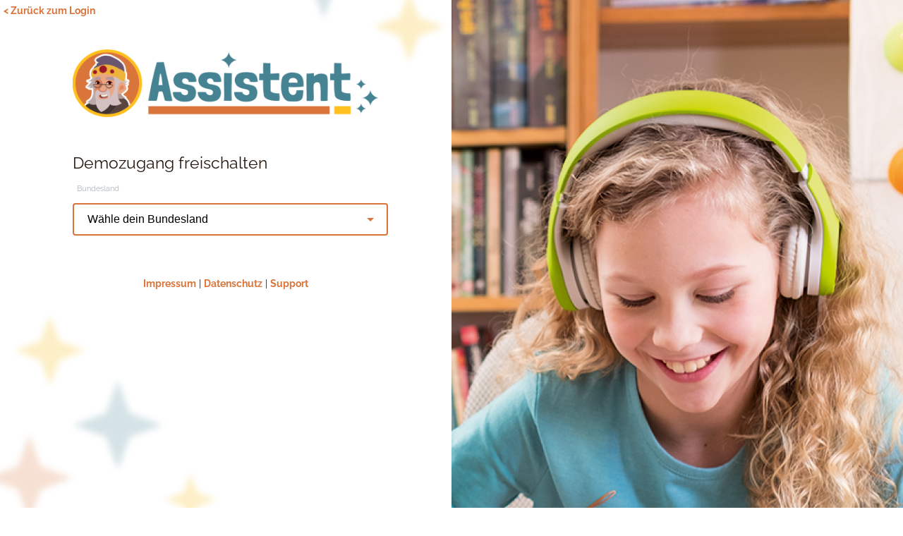

--- FILE ---
content_type: text/html; charset=utf-8
request_url: https://assistent.meistercody.com/register
body_size: 3178
content:
<!DOCTYPE html>

<html lang="de">

<head>
    <link rel="stylesheet" href="https://edupilot-cdn.meistercody.com/css/materialize.min.css">
    <link rel="stylesheet" href="https://edupilot-cdn.meistercody.com/css/edupilot-r13.css">
    
    <meta name="viewport" content="width=device-width, initial-scale=1.0"/>
    <meta http-equiv="cache-control" content="no-cache" />
    <meta http-equiv="Content-Type" content="text/html;charset=UTF-8">
    
    <meta charset="UTF-8">

    <link rel="icon" href="https://edupilot-cdn.meistercody.com/img/favicon/favicon-16x16.png" sizes="16x16">
    <link rel="icon" href="https://edupilot-cdn.meistercody.com/img/favicon/favicon-32x32.png" sizes="32x32">
    <link rel="icon" href="https://edupilot-cdn.meistercody.com/img/favicon/apple-touch-icon-57x57.png" sizes="57x57">
    <link rel="icon" href="https://edupilot-cdn.meistercody.com/img/favicon/apple-touch-icon-76x76.png" sizes="76x76">
    <link rel="icon" href="https://edupilot-cdn.meistercody.com/img/favicon/favicon-96x96.png" sizes="96x96">
    <link rel="icon" href="https://edupilot-cdn.meistercody.com/img/favicon/favicon-128x128.png" sizes="128x128">
    <link rel="icon" href="https://edupilot-cdn.meistercody.com/img/favicon/apple-touch-icon-180x180.png" sizes="180x180">
    <link rel="icon" href="https://edupilot-cdn.meistercody.com/img/favicon/android-chrome-192x192.png" sizes="192x192">

    <link rel="shortcut icon" sizes="192x192" href="https://edupilot-cdn.meistercody.com/img/favicon/android-chrome-192x192.png">
    <link rel="shortcut icon" sizes="196x196" href="https://edupilot-cdn.meistercody.com/img/favicon/favicon-196x196.png">
    <link rel="shortcut icon" sizes="512x512" href="https://edupilot-cdn.meistercody.com/img/favicon/android-chrome-512x512.png">

    <link rel="apple-touch-icon" href="https://edupilot-cdn.meistercody.com/img/favicon/apple-touch-icon-57x57.png" sizes="57x57">
    <link rel="apple-touch-icon" href="https://edupilot-cdn.meistercody.com/img/favicon/apple-touch-icon-60x60.png" sizes="60x60">
    <link rel="apple-touch-icon" href="https://edupilot-cdn.meistercody.com/img/favicon/apple-touch-icon-72x72.png" sizes="72x72">
    <link rel="apple-touch-icon" href="https://edupilot-cdn.meistercody.com/img/favicon/apple-touch-icon-76x76.png" sizes="76x76">
    <link rel="apple-touch-icon" href="https://edupilot-cdn.meistercody.com/img/favicon/apple-touch-icon-114x114.png" sizes="114x114">
    <link rel="apple-touch-icon" href="https://edupilot-cdn.meistercody.com/img/favicon/apple-touch-icon-120x120.png" sizes="120x120">
    <link rel="apple-touch-icon" href="https://edupilot-cdn.meistercody.com/img/favicon/apple-touch-icon-144x144.png" sizes="144x144">
    <link rel="apple-touch-icon" href="https://edupilot-cdn.meistercody.com/img/favicon/apple-touch-icon-152x152.png" sizes="152x152">
    <link rel="apple-touch-icon" href="https://edupilot-cdn.meistercody.com/img/favicon/apple-touch-icon-167x167.png" sizes="167x167">
    <link rel="apple-touch-icon" href="https://edupilot-cdn.meistercody.com/img/favicon/apple-touch-icon-180x180.png" sizes="180x180">

    <meta name="msapplication-TileColor" content="#FFFFFF">
    <meta name="msapplication-TileImage" content="https://edupilot-cdn.meistercody.com/img/favicon/mstile-144x144.png">

    <meta name="msapplication-TileColor" content="#FFFFFF">
    <meta name="msapplication-TileImage" content="https://edupilot-cdn.meistercody.com/img/favicon/mstile-144x144.png">

    <meta name="msapplication-config" content="https://edupilot-cdn.meistercody.com/browserconfig.xml" />
    <title>Meister Cody - Assistent</title>
</head>

<body class="no-overflow no-overflow">
<script>
    
</script>
<script type="text/javascript" src="https://edupilot-cdn.meistercody.com/js/jquery-3.7.0.min.js"></script>
<script type="text/javascript" src="https://edupilot-cdn.meistercody.com/js/materialize.min.js"></script>


<p class="backtologin"><a href="/">&lt; Zurück zum Login</a></p>
<div class="row">
    <div class="col s12 l6 login-form register-form">
        <div class="container container-with-footer">
            <div class="row">
                <div class="col s12 center-align">
                    <span class="inline-block">
                        <div class="valign-wrapper">
                            <img src="https://edupilot-cdn.meistercody.com/img/login/logo.png" class="mclogo" alt="">
                        </div>
                    </span>
                    <h1 class="h5 left-align"style="padding-top: 30px;">Demozugang freischalten</h1>
                </div>
            </div>
            <div class="row  hide ">
                <div class="col s12 center">
                    <p class=justify>Wenn du mit deinem bestehenden Meister Cody &ndash; Schule/Praxis Konto zu Assistent umziehen möchtest, gelangst du hier zum Migrationstool.<br>
                        ACHTUNG: Nach dem Umzug kannst du dein Konto nicht mehr für "Schule"/"Praxis" nutzen!</p>
                    <a href="/migration/schule" class="btn rounded">Umzug starten</a><br>
                    <br>
                </div>
            </div>
            <div class="row  hide ">
                <div class="col s12 center">
                    <p class=justify>Wenn du mit dein bestehenden Meister Cody &ndash; Testcenter Konto zu Assistent umziehen möchtest, gelangst du hier zum Migrationstool.<br>
                        ACHTUNG: Nach dem Umzug kannst du dein Konto nicht mehr für "Testcenter" nutzen!</p>
                    <a href="/migration/testcenter" class="btn rounded">Umzug starten</a><br>
                    <br>
                </div>
            </div>
            <form action="/register" method="POST" class="container-register">
                <input type="hidden" name="nonce" value="5BIi6o3jc2rB0Sk3GA3QL9gf3OEdB38520260201024115663264yeRPpHRLpGFmvHB7gUYgmxZRUHip0noE">
                <div class="row">&nbsp;</div>
                <div class="row">
                    <div class="input-field col s12">
                        <select class="icons" name="bundesland" id="bundesland">
                            <option value="" disabled selected>Wähle dein Bundesland</option>
                            <option value="Baden-Wuerttemberg" data-icon="https://edupilot-cdn.meistercody.com/img/bundesland/bw.png">Baden-Württemberg</option>
                            <option value="Bayern" data-icon="https://edupilot-cdn.meistercody.com/img/bundesland/bayern.png">Bayern</option>
                            <option value="Berlin" data-icon="https://edupilot-cdn.meistercody.com/img/bundesland/berlin.png">Berlin</option>
                            <option value="Brandenburg" data-icon="https://edupilot-cdn.meistercody.com/img/bundesland/bb.png">Brandenburg</option>
                            <option value="Bremen" data-icon="https://edupilot-cdn.meistercody.com/img/bundesland/bremen.png">Bremen</option>
                            <option value="Hamburg" data-icon="https://edupilot-cdn.meistercody.com/img/bundesland/hamburg.png">Hamburg</option>
                            <option value="Hessen" data-icon="https://edupilot-cdn.meistercody.com/img/bundesland/hessen.png">Hessen</option>
                            <option value="Mecklenburg-Vorpommern" data-icon="https://edupilot-cdn.meistercody.com/img/bundesland/mv.png">Mecklenburg-Vorpommern</option>
                            <option value="Niedersachsen" data-icon="https://edupilot-cdn.meistercody.com/img/bundesland/niedersachsen.png">Niedersachsen</option>
                            <option value="Nordrhein-Westfalen" data-icon="https://edupilot-cdn.meistercody.com/img/bundesland/nrw.png">Nordrhein-Westfalen</option>
                            <option value="Rheinland-Pfalz" data-icon="https://edupilot-cdn.meistercody.com/img/bundesland/rlp.png">Rheinland-Pfalz</option>
                            <option value="Saarland" data-icon="https://edupilot-cdn.meistercody.com/img/bundesland/saarland.png">Saarland</option>
                            <option value="Sachsen" data-icon="https://edupilot-cdn.meistercody.com/img/bundesland/sachsen.png">Sachsen</option>
                            <option value="Sachsen-Anhalt" data-icon="https://edupilot-cdn.meistercody.com/img/bundesland/sa.png">Sachsen-Anhalt</option>
                            <option value="Schleswig-Holstein" data-icon="https://edupilot-cdn.meistercody.com/img/bundesland/sh.png">Schleswig-Holstein</option>
                            <option value="Thueringen" data-icon="https://edupilot-cdn.meistercody.com/img/bundesland/thueringen.png">Thüringen</option>
                            <option value="Nicht-DE" data-icon="https://edupilot-cdn.meistercody.com/img/bundesland/eu.png">Nicht in Deutschland</option>
                        </select>
                        <label for="bundesland">Bundesland</label>
                    </div>
                </div>
                <div class="form-input hide">
                    <div class="row">
                        <div class="col s12 bundeslandtext">
                            <p class="justify pad-bot-1rem hide Baden-Wuerttemberg">Wir freuen uns, dass du dir Assistent genauer anschauen möchtest. Nachdem du dich registriert hast, kannst du sofort loslegen und Assistent für 3 Monate unverbindlich testen. Nach Ablauf dieser Probezeit kannst du weiterhin den LONDI 1-4 Screener kostenlos nutzen. Andere Diagnostik- und Förderverfahren stehen dann erst wieder nach einer kostenpflichtigen Buchung zur Verfügung.<br>(dieses Angebot richtet sich ausschließlich an professionelle Nutzerinnen und Nutzer aus dem Bildungsbereich)</p>
                            <p class="justify pad-bot-1rem hide Bayern">Wir freuen uns, dass du dir Assistent genauer anschauen möchtest. Nachdem du dich registriert hast, kannst du sofort loslegen und Assistent für 3 Monate unverbindlich testen. Nach Ablauf dieser Probezeit kannst du weiterhin den LONDI 1-4 Screener kostenlos nutzen. Andere Diagnostik- und Förderverfahren stehen dann erst wieder nach einer kostenpflichtigen Buchung zur Verfügung.<br>(dieses Angebot richtet sich ausschließlich an professionelle Nutzerinnen und Nutzer aus dem Bildungsbereich)</p>
                            <p class="justify pad-bot-1rem hide Berlin">Wir freuen uns, dass du dir Assistent genauer anschauen möchtest. Nachdem du dich registriert hast, kannst du sofort loslegen und Assistent für 3 Monate unverbindlich testen. Nach Ablauf dieser Probezeit kannst du weiterhin den LONDI 1-4 Screener kostenlos nutzen. Andere Diagnostik- und Förderverfahren stehen dann erst wieder nach einer kostenpflichtigen Buchung zur Verfügung.<br>(dieses Angebot richtet sich ausschließlich an professionelle Nutzerinnen und Nutzer aus dem Bildungsbereich)</p>
                            <p class="justify pad-bot-1rem hide Brandenburg">Wir freuen uns, dass du dir Assistent genauer anschauen möchtest. Nachdem du dich registriert hast, kannst du sofort loslegen und Assistent für 3 Monate unverbindlich testen. Nach Ablauf dieser Probezeit kannst du weiterhin den LONDI 1-4 Screener kostenlos nutzen. Andere Diagnostik- und Förderverfahren stehen dann erst wieder nach einer kostenpflichtigen Buchung zur Verfügung.<br>(dieses Angebot richtet sich ausschließlich an professionelle Nutzerinnen und Nutzer aus dem Bildungsbereich)</p>
                            <p class="justify pad-bot-1rem hide Bremen">Wir freuen uns, dass du dir Assistent genauer anschauen möchtest. Nachdem du dich registriert hast, kannst du sofort loslegen und Assistent für 3 Monate unverbindlich testen. Nach Ablauf dieser Probezeit kannst du weiterhin den LONDI 1-4 Screener kostenlos nutzen. Andere Diagnostik- und Förderverfahren stehen dann erst wieder nach einer kostenpflichtigen Buchung zur Verfügung.<br>(dieses Angebot richtet sich ausschließlich an professionelle Nutzerinnen und Nutzer aus dem Bildungsbereich)</p>
                            <p class="justify pad-bot-1rem hide Hamburg">Wir freuen uns, dass du dir Assistent genauer anschauen möchtest. Nachdem du dich registriert hast, kannst du sofort loslegen und Assistent für 3 Monate unverbindlich testen. Nach Ablauf dieser Probezeit kannst du weiterhin den LONDI 1-4 Screener kostenlos nutzen. Andere Diagnostik- und Förderverfahren stehen dann erst wieder nach einer kostenpflichtigen Buchung zur Verfügung.<br>(dieses Angebot richtet sich ausschließlich an professionelle Nutzerinnen und Nutzer aus dem Bildungsbereich)</p>
                            <p class="justify pad-bot-1rem hide Hessen">Wir freuen uns, dass du dir Assistent genauer anschauen möchtest. Nachdem du dich registriert hast, kannst du sofort loslegen und Assistent für 3 Monate unverbindlich testen. Nach Ablauf dieser Probezeit kannst du weiterhin den LONDI 1-4 Screener kostenlos nutzen. Andere Diagnostik- und Förderverfahren stehen dann erst wieder nach einer kostenpflichtigen Buchung zur Verfügung.<br>(dieses Angebot richtet sich ausschließlich an professionelle Nutzerinnen und Nutzer aus dem Bildungsbereich)</p>
                            <p class="justify pad-bot-1rem hide Mecklenburg-Vorpommern">Wir freuen uns, dass du dir Assistent genauer anschauen möchtest. Nachdem du dich registriert hast, kannst du sofort loslegen und Assistent in Kooperation mit dem DIZ-Rostock für 3 Monate unverbindlich testen. Nach Ablauf dieser Probezeit kannst du weiterhin den LONDI 1-4 Screener kostenlos nutzen. Andere Diagnostik- und Förderverfahren stehen dann erst wieder nach einer kostenpflichtigen Buchung zur Verfügung.<br>(dieses Angebot richtet sich ausschließlich an professionelle Nutzerinnen und Nutzer aus dem Bildungsbereich in Mecklenburg-Vorpommern)</p>
                            <p class="justify pad-bot-1rem hide Niedersachsen">Wir freuen uns, dass du dir Assistent genauer anschauen möchtest. Nachdem du dich registriert hast, kannst du sofort loslegen und Assistent für 3 Monate unverbindlich testen. Nach Ablauf dieser Probezeit kannst du weiterhin den LONDI 1-4 Screener kostenlos nutzen. Andere Diagnostik- und Förderverfahren stehen dann erst wieder nach einer kostenpflichtigen Buchung zur Verfügung.<br>(dieses Angebot richtet sich ausschließlich an professionelle Nutzerinnen und Nutzer aus dem Bildungsbereich)</p>
                            <p class="justify pad-bot-1rem hide Nordrhein-Westfalen">Wir freuen uns, dass du dir Assistent genauer anschauen möchtest. Nachdem du dich registriert hast, kannst du sofort loslegen und Assistent für 3 Monate unverbindlich testen. Nach Ablauf dieser Probezeit kannst du weiterhin den LONDI 1-4 Screener kostenlos nutzen. Andere Diagnostik- und Förderverfahren stehen dann erst wieder nach einer kostenpflichtigen Buchung zur Verfügung.<br>(dieses Angebot richtet sich ausschließlich an professionelle Nutzerinnen und Nutzer aus dem Bildungsbereich)</p>
                            <p class="justify pad-bot-1rem hide Rheinland-Pfalz">Wir freuen uns, dass du dir Assistent genauer anschauen möchtest. Nachdem du dich registriert hast, kannst du sofort loslegen und Assistent für 3 Monate unverbindlich testen. Nach Ablauf dieser Probezeit kannst du weiterhin den LONDI 1-4 Screener kostenlos nutzen. Andere Diagnostik- und Förderverfahren stehen dann erst wieder nach einer kostenpflichtigen Buchung zur Verfügung.<br>(dieses Angebot richtet sich ausschließlich an professionelle Nutzerinnen und Nutzer aus dem Bildungsbereich)</p>
                            <p class="justify pad-bot-1rem hide Saarland">Wir freuen uns, dass du dir Assistent genauer anschauen möchtest. Nachdem du dich registriert hast, kannst du sofort loslegen und Assistent in Kooperation mit dem LPM für 3 Monate unverbindlich testen. Nach Ablauf dieser Probezeit kannst du weiterhin den LONDI 1-4 Screener kostenlos nutzen. Andere Diagnostik- und Förderverfahren stehen dann erst wieder nach einer kostenpflichtigen Buchung zur Verfügung.<br>(dieses Angebot richtet sich ausschließlich an professionelle Nutzerinnen und Nutzer aus dem Bildungsbereich im Saarland)</p>
                            <p class="justify pad-bot-1rem hide Sachsen">Wir freuen uns, dass du dir Assistent genauer anschauen möchtest. Nachdem du dich registriert hast, kannst du sofort loslegen und Assistent für 3 Monate unverbindlich testen. Nach Ablauf dieser Probezeit kannst du weiterhin den LONDI 1-4 Screener kostenlos nutzen. Andere Diagnostik- und Förderverfahren stehen dann erst wieder nach einer kostenpflichtigen Buchung zur Verfügung.<br>(dieses Angebot richtet sich ausschließlich an professionelle Nutzerinnen und Nutzer aus dem Bildungsbereich)</p>
                            <p class="justify pad-bot-1rem hide Sachsen-Anhalt">Wir freuen uns, dass du dir Assistent genauer anschauen möchtest. Nachdem du dich registriert hast, kannst du sofort loslegen und Assistent für 3 Monate unverbindlich testen. Nach Ablauf dieser Probezeit kannst du weiterhin den LONDI 1-4 Screener kostenlos nutzen. Andere Diagnostik- und Förderverfahren stehen dann erst wieder nach einer kostenpflichtigen Buchung zur Verfügung.<br>(dieses Angebot richtet sich ausschließlich an professionelle Nutzerinnen und Nutzer aus dem Bildungsbereich)</p>
                            <p class="justify pad-bot-1rem hide Schleswig-Holstein">Wir freuen uns, dass du dir Assistent genauer anschauen möchtest. Nachdem du dich registriert hast, kannst du sofort loslegen und Assistent für 3 Monate unverbindlich testen. Nach Ablauf dieser Probezeit kannst du weiterhin den LONDI 1-4 Screener kostenlos nutzen. Andere Diagnostik- und Förderverfahren stehen dann erst wieder nach einer kostenpflichtigen Buchung zur Verfügung.<br>(dieses Angebot richtet sich ausschließlich an professionelle Nutzerinnen und Nutzer aus dem Bildungsbereich)</p>
                            <p class="justify pad-bot-1rem hide Thueringen">Wir freuen uns, dass du dir Assistent genauer anschauen möchtest. Nachdem du dich registriert hast, kannst du sofort loslegen und Assistent für 3 Monate unverbindlich testen. Nach Ablauf dieser Probezeit kannst du weiterhin den LONDI 1-4 Screener kostenlos nutzen. Andere Diagnostik- und Förderverfahren stehen dann erst wieder nach einer kostenpflichtigen Buchung zur Verfügung.<br>(dieses Angebot richtet sich ausschließlich an professionelle Nutzerinnen und Nutzer aus dem Bildungsbereich)</p>
                            <p class="justify pad-bot-1rem hide Nicht-DE">Wir freuen uns, dass du dir Assistent genauer anschauen möchtest. Nachdem du dich registriert hast, kannst du sofort loslegen und Assistent für 3 Monate unverbindlich testen. Nach Ablauf dieser Probezeit kannst du weiterhin den LONDI 1-4 Screener kostenlos nutzen. Andere Diagnostik- und Förderverfahren stehen dann erst wieder nach einer kostenpflichtigen Buchung zur Verfügung.<br>(dieses Angebot richtet sich ausschließlich an professionelle Nutzerinnen und Nutzer aus dem Bildungsbereich)</p>
                        </div>
                        <div class="col s12">
                            <p style="padding: 0; margin: 0; font-size: smaller; color: var(--clr-input-label);">
                                Die Textfelder können auch per Tabulator-Taste navigiert werden, sollte es per Maus nicht funktionieren.
                            </p>
                        </div>
                    </div>

                    <div class="row mb-4">
                        <div class="col s12">
                            <p class="mb-0 mt-0" style="font-size: 16px">Persönliche Angaben</p>
                        </div>
                    </div>

                    <div class="row mb-4">
                        <div class="input-field col s12">
                            <input id="email" name="email" type="email" class="validate " value="">
                            <label for="email">E-Mail (unter ihr wird dein Master-Konto angelegt)</label>
                        </div>
                    </div>
                    <div class="row mb-5">
                        <div class="input-field col s6">
                            <input id="vorname" name="vorname" type="text" class="validate " value="">
                            <label for="vorname">Vorname</label>
                        </div>
                        <div class="input-field col s6">
                            <input id="name" name="name" type="text" class="validate " value="">
                            <label for="name">Name</label>
                        </div>
                    </div>

                    <div class="row mb-4">
                        <div class="col s12">
                            <p class="mb-0 mt-0" style="font-size: 16px">Angaben zur Bildungseinrichtung, an der du tätig bist</p>
                        </div>
                    </div>

                    <div class="row mb-4">
                        <div class="input-field col s12">
                            <input id="schule" name="schule" type="text" class="validate " value="">
                            <label for="schule">Schule/Bildungseinrichtung</label>
                        </div>
                    </div>
                    <div class="row mb-4">
                        <div class="input-field col s6">
                            <input id="strasse" name="strasse" type="text" class="validate " value="">
                            <label for="strasse">Straße</label>
                        </div>
                        <div class="input-field col s6">
                            <input id="hausnummer" name="hausnummer" type="text" class="validate " value="">
                            <label for="hausnummer">Hausnummer</label>
                        </div>
                    </div>
                    <div class="row mb-4">
                        <div class="input-field col s6">
                            <input id="plz" name="plz" type="text" class="validate " value="">
                            <label for="plz">Postleitzahl</label>
                        </div>
                        <div class="input-field col s6">
                            <input id="ort" name="ort" type="text" class="validate " value="">
                            <label for="ort">Ort</label>
                        </div>
                    </div>
                    <div class="row">
                        <div class="input-field col s12">
                            <input id="telefon" name="telefon" type="text" class="validate " value="">
                            <label for="telefon">Telefonnummer</label>
                        </div>
                    </div>
                    <div class="row mb-4">
                        <div
                                class="captchafox col s12"
                                data-sitekey="sk_bGN7O3BBjzfpLzTsYuZV6TiN0kY7S"
                                data-lang="de"
                                data-callback="captchafoxResponse"
                        ></div>
                    </div>
                    <div class="row mb-3">
                        <div class="input-field col s12">
                            <p>
                                <label>
                                    <input id="agb" type="checkbox" class="filled-in"/>
                                    <span>Ich best&auml;tige, dass Meister Cody an die hinterlegte Adresse E-Mails schicken darf und akzeptiere die <a href="https://www.meistercody.com/terms/" style="color: #039be5;" target="_blank">AGB und Datenschutzbestimmungen</a>.</span>
                                </label>
                            </p>
                        </div>
                    </div>
                    <div class="row center-align">
                        <button id="submit_btn" type="submit" class="waves-effect waves-light btn btn-wide disableOnClick submitForm" disabled="disabled">Registrieren und Demozugang freischalten</button>
                    </div>
                </div>
            </form>
            
            <div class="row center-align container-footer" style="height: 25px">
                <p><a href="/impressum" target="_blank">Impressum</a> | <a href="/datenschutz" target="_blank">Datenschutz</a> | <a href="https://meistercody.zendesk.com/hc/de" target="_blank">Support</a></p>
            </div>
        </div>
    </div>
    <div class="col l6 hide-on-med-and-down no-padding no-overflow right">
        <img src="https://edupilot-cdn.meistercody.com/img/login/login.png" alt="Login" class="filling-img right">
    </div>
</div>
<script async defer src="https://cdn.captchafox.com/api.js?lang=de"></script>


<script type="text/javascript" src="https://edupilot-cdn.meistercody.com/js/aes.js"></script>
<script type="text/javascript" src="https://edupilot-cdn.meistercody.com/js/edupilot-i18n-de-r13.js"></script>
<script type="text/javascript" src="https://edupilot-cdn.meistercody.com/js/edupilot-register-r13.js"></script>
<script type="text/javascript" src="https://edupilot-cdn.meistercody.com/js/edupilot-r13.js"></script>
</body>
</html>

--- FILE ---
content_type: text/css
request_url: https://edupilot-cdn.meistercody.com/css/edupilot-r13.css
body_size: 4605
content:
.input-field>label,label{color:var(--clr-input-label)}.inline-block,.material-icons,ul.pagination{display:inline-block}@font-face{font-family:raleway;font-style:normal;font-weight:400;src:local("Raleway-Regular"),url(../relaunch/fonts/Raleway/Raleway-Regular.woff2) format("woff2"),url(../relaunch/fonts/Raleway/Raleway-Regular.woff) format("woff")}@font-face{font-family:raleway;font-style:italic;font-weight:400;src:local("Raleway-Italic"),url(../relaunch/fonts/Raleway/Raleway-Italic.woff2) format("woff2"),url(../relaunch/fonts/Raleway/Raleway-Italic.woff) format("woff")}@font-face{font-family:raleway;font-style:normal;font-weight:250;src:local("Raleway-Thin"),url(../relaunch/fonts/Raleway/Raleway-Thin.woff2) format("woff2"),url(../relaunch/fonts/Raleway/Raleway-Thin.woff) format("woff")}@font-face{font-family:raleway;font-style:italic;font-weight:250;src:local("Raleway-ThinItalic"),url(../relaunch/fonts/Raleway/Raleway-ThinItalic.woff2) format("woff2"),url(../relaunch/fonts/Raleway/Raleway-ThinItalic.woff) format("woff")}@font-face{font-family:raleway;font-style:normal;font-weight:275;src:local("Raleway-ExtraLight"),url(../relaunch/fonts/Raleway/Raleway-ExtraLight.woff2) format("woff2"),url(../relaunch/fonts/Raleway/Raleway-ExtraLight.woff) format("woff")}@font-face{font-family:raleway;font-style:italic;font-weight:275;src:local("Raleway-ExtraLightItalic"),url(../relaunch/fonts/Raleway/Raleway-ExtraLightItalic.woff2) format("woff2"),url(../relaunch/fonts/Raleway/Raleway-ExtraLightItalic.woff) format("woff")}@font-face{font-family:raleway;font-style:normal;font-weight:300;src:local("Raleway-Light"),url(../relaunch/fonts/Raleway/Raleway-Light.woff2) format("woff2"),url(../relaunch/fonts/Raleway/Raleway-Light.woff) format("woff")}@font-face{font-family:raleway;font-style:italic;font-weight:300;src:local("Raleway-LightItalic"),url(../relaunch/fonts/Raleway/Raleway-LightItalic.woff2) format("woff2"),url(../relaunch/fonts/Raleway/Raleway-LightItalic.woff) format("woff")}@font-face{font-family:raleway;font-style:normal;font-weight:500;src:local("Raleway-Medium"),url(../relaunch/fonts/Raleway/Raleway-Medium.woff2) format("woff2"),url(../relaunch/fonts/Raleway/Raleway-Medium.woff) format("woff")}@font-face{font-family:raleway;font-style:italic;font-weight:500;src:local("Raleway-MediumItalic"),url(../relaunch/fonts/Raleway/Raleway-MediumItalic.woff2) format("woff2"),url(../relaunch/fonts/Raleway/Raleway-MediumItalic.woff) format("woff")}@font-face{font-family:raleway;font-style:normal;font-weight:600;src:local("Raleway-SemiBold"),url(../relaunch/fonts/Raleway/Raleway-SemiBold.woff2) format("woff2"),url(../relaunch/fonts/Raleway/Raleway-SemiBold.woff) format("woff")}@font-face{font-family:raleway;font-style:italic;font-weight:600;src:local("Raleway-SemiBoldItalic"),url(../relaunch/fonts/Raleway/Raleway-SemiBoldItalic.woff2) format("woff2"),url(../relaunch/fonts/Raleway/Raleway-SemiBoldItalic.woff) format("woff")}@font-face{font-family:raleway;font-style:normal;font-weight:700;src:local("Raleway-Bold"),url(../relaunch/fonts/Raleway/Raleway-Bold.woff2) format("woff2"),url(../relaunch/fonts/Raleway/Raleway-Bold.woff) format("woff")}@font-face{font-family:raleway;font-style:italic;font-weight:700;src:local("Raleway-BoldItalic"),url(../relaunch/fonts/Raleway/Raleway-BoldItalic.woff2) format("woff2"),url(../relaunch/fonts/Raleway/Raleway-BoldItalic.woff) format("woff")}@font-face{font-family:raleway;font-style:normal;font-weight:800;src:local("Raleway-ExtraBold"),url(../relaunch/fonts/Raleway/Raleway-ExtraBold.woff2) format("woff2"),url(../relaunch/fonts/Raleway/Raleway-ExtraBold.woff) format("woff")}@font-face{font-family:raleway;font-style:italic;font-weight:800;src:local("Raleway-ExtraBoldItalic"),url(../relaunch/fonts/Raleway/Raleway-ExtraBoldItalic.woff2) format("woff2"),url(../relaunch/fonts/Raleway/Raleway-ExtraBoldItalic.woff) format("woff")}@font-face{font-family:raleway;font-style:normal;font-weight:900;src:local("Raleway-Black"),url(../relaunch/fonts/Raleway/Raleway-Black.woff2) format("woff2"),url(../relaunch/fonts/Raleway/Raleway-Black.woff) format("woff")}@font-face{font-family:raleway;font-style:italic;font-weight:900;src:local("Raleway-BlackItalic"),url(../relaunch/fonts/Raleway/Raleway-BlackItalic.woff2) format("woff2"),url(../relaunch/fonts/Raleway/Raleway-BlackItalic.woff) format("woff")}@font-face{font-family:'Material Icons';font-style:normal;font-weight:400;src:url(../relaunch/fonts/Icons/Material-Icons.woff2) format('woff2')}.material-icons{font-family:'Material Icons';font-weight:400;font-style:normal;font-size:24px;line-height:1;letter-spacing:normal;text-transform:none;white-space:nowrap;word-wrap:normal;direction:ltr;-webkit-font-feature-settings:'liga';-webkit-font-smoothing:antialiased}.btn,.input-field>label{font-size:var(--fnt-size-16px)}:root{--clr-white:rgba(255, 255, 255, 1);--clr-orange:rgba(217, 117, 59, 1);--clr-orange-02:rgba(217, 117, 59, 0.2);--clr-green:rgba(45, 161, 57, 1);--clr-yellow:rgba(244, 183, 0, 1);--clr-turquoise:rgba(69, 130, 146, 1);--clr-hinweis-bg:rgba(69, 130, 146, 0.2);--clr-toast:rgb(214 224 223);--clr-text-main:#27180E;--clr-text-secondary:rgba(185, 185, 185, 1);--clr-table-header:rgba(239, 227, 210, 1);--clr-table-row1:rgba(255, 255, 255, 1);--clr-table-row2:rgba(249, 246, 242, 1);--clr-table-border:rgba(214, 185, 176, 1);--clr-input-border:rgba(185, 185, 185, 1);--clr-input-label:rgba(173, 181, 189, 1);--clr-input-border-active:rgba(217, 117, 59, 1);--clr-input-valid:rgba(45, 161, 57, 1);--clr-input-invalid:rgba(192, 4, 4, 1);--clr-pagination-active:rgba(217, 117, 59, 0.2);--clr-pagination-border:rgba(222, 226, 230, 1);--clr-pagination-inactive:rgba(255, 255, 255, 1);--clr-pagination-text:rgba(217, 117, 59, 1);--clr-menu:rgba(249, 246, 242, 1);--clr-menu-spacer:rgba(165, 165, 165, 1);--clr-menu-border:rgba(214, 185, 176, 1);--clr-menu-selected:rgba(255, 248, 229, 1);--clr-background:#F5F5F5;--clr-box-background:#FFFFFF;--clr-numbers:#3BB3D9;--clr-test-grey:rgba(185, 185, 185, 1);--clr-test-blue:rgba(0, 74, 146, 1);--clr-test-yellow:rgba(244, 183, 0, 1);--clr-test-green:rgba(45, 161, 57, 1);--clr-test-green2:rgb(54, 195, 69);--clr-test-green3:rgb(60, 232, 78);--clr-test-none:rgba(237, 231, 223, 1);--clr-test-none-text:rgba(214, 185, 176, 1);--clr-test-bar1:rgba(255, 98, 80, 1);--clr-test-bar2:rgba(255, 158, 147, 1);--clr-test-bar3:rgba(181, 48, 32, 1);--clr-alarm-red:rgba(192, 4, 4, 1);--clr-content-box-body:rgba(249, 246, 242, 1);--clr-content-box-header:rgba(244, 183, 0, 1);--clr-group-box-body:rgba(255, 255, 255, 1);--clr-group-box-header:rgba(244, 183, 0, 1);--clr-group-selected:rgba(217, 117, 59, 0.16);--clr-group-box-header-inactive:rgb(180, 180, 180);--clr-talasia:var(--clr-orange);--clr-namagi:var(--clr-turquoise);--clr-popup-header:rgba(244, 183, 0, 1);--clr-popup-background:rgba(255, 255, 255, 1);--clr-popup-buttonrow-background:rgba(236, 236, 236, 1);--clr-button-inactive:rgba(185, 185, 185, 1);--clr-training-alarm:rgba(216, 111, 84, 1);--clr-training-ok:rgb(151, 185, 125);--clr-training-calibration:rgba(255, 255, 255, 0.38);--clr-training-none:rgba(237, 231, 223, 1);--clr-tacho-red:rgba(207, 104, 68, 1);--clr-tacho-yellow:rgba(233, 198, 35, 1);--clr-tacho-green:rgba(116, 159, 83, 1);--clr-tacho-needle:rgba(51, 61, 94, 1);--clr-calendar-selected-background:rgba(255, 216, 116, 1);--clr-calendar-selected-border:rgba(51, 61, 94, 1);--clr-calendar-selected-text:rgba(51, 61, 94, 1);--clr-calendar-text:rgba(33, 37, 41, 1);--clr-calendar-text-other:rgba(173, 181, 189, 1);--clr-calendar-weekday:rgba(138, 146, 166, 1);--clr-badge-untested:rgba(46, 188, 219, 1);--clr-badge-active:rgba(131, 181, 81, 1);--clr-badge-new:rgba(69, 130, 146, 1);--clr-badge-retest:rgba(119, 174, 172, 1);--clr-hr-secondary:rgb(236,236,236);--clr-scroll-track:#EDE7DF;--clr-scroll-thumb:#FFF;--clr-scroll-thumb-hover:#F5F5F5;--clr-switch-lever-bg:rgba(241, 237, 230, 1);--clr-switch-lever-bg-checked:rgba(255, 255, 255, 1);--clr-switch-lever-border:rgba(51, 61, 94, 1);--clr-switch-lever-thumb:rgba(255, 255, 255, 1);--clr-switch-lever-thumb-checked:rgba(255, 205, 78, 1);--clr-disabled-checkbox-border:#949494;--clr-disabled-checkbox-text:rgba(165, 165, 165, 1);--clr-group-box-header-disabled:rgb(181 181 181);--clr-prozentrang-indicator:#040E2E;--clr-prozentrang-indicator-kfi:#FFFFFF;--fnt-family-text:'raleway';--fnt-size-13px:13px;--fnt-size-14px:14px;--fnt-size-16px:16px;--fnt-size-17px:17px;--fnt-size-18px:18px;--fnt-size-20px:20px;--fnt-size-21px:21px;--fnt-size-22px:22px;--fnt-size-24px:24px;--fnt-size-28px:28px;--fnt-size-30px:30px;--fnt-size-32px:32px;--fnt-size-35px:35px;--fnt-size-36px:36px;--fnt-size-42px:42px;--fnt-size-64px:64px;--fnt-size-96px:96px}html{font-feature-settings:'lnum' 1;font-family:var(--fnt-family-text);font-size:var(--fnt-size-14px);color:var(--clr-text-main);scroll-behavior:smooth}.no-overflow{overflow:hidden}p.button-descriptor{margin-block-end:0}.btn,.btn-large,.btn-small{text-transform:unset;font-weight:700;background-color:var(--clr-orange);border-radius:4px}.btn{line-height:28px;height:44px;border-radius:8px}[type=checkbox].filled-in.tabbed:checked:focus+span:not(.lever):after,[type=checkbox].filled-in:checked+span:not(.lever):after{border:2px solid var(--clr-orange);background-color:var(--clr-orange)}.btn-large:focus,.btn-large:hover,.btn-small:focus,.btn-small:hover,.btn:focus,.btn:hover{background-color:var(--clr-orange)}a.btn{line-height:44px}.filling-img{min-width:100%;min-height:100%;height:auto}.width-min-content{max-width:min-content}.login-form{background-image:url(../img/login/footer.svg);background-repeat:no-repeat;background-position-x:right;background-position-y:bottom;background-size:cover;bottom:0;top:0;position:absolute;overflow:auto}.login-form .top-spacer{margin-top:5%}[type=checkbox].filled-in:checked+span:not(.lever):after{top:0;width:20px;height:20px;z-index:0}[type=checkbox].filled-in.tabbed:focus+span:not(.lever):after,[type=checkbox].filled-in:not(:checked)+span:not(.lever):after{border:2px solid var(--clr-input-border-active)}[type=checkbox]:checked+span:not(.lever):before{border-right:2px solid var(--clr-orange);border-bottom:2px solid var(--clr-orange)}a{color:var(--clr-orange);font-weight:700}input:not([type]),input[type=date]:not(.browser-default),input[type=datetime-local]:not(.browser-default),input[type=datetime]:not(.browser-default),input[type=email]:not(.browser-default),input[type=number]:not(.browser-default),input[type=password]:not(.browser-default),input[type=search]:not(.browser-default),input[type=tel]:not(.browser-default),input[type=text]:not(.browser-default),input[type=time]:not(.browser-default),input[type=url]:not(.browser-default),textarea.materialize-textarea{border-radius:4px;border:2px solid var(--clr-input-border-active);padding-left:20px;width:calc(100% - 20px)}input:not([type]).secondary,input[type=date]:not(.browser-default).secondary,input[type=datetime-local]:not(.browser-default).secondary,input[type=datetime]:not(.browser-default).secondary,input[type=email]:not(.browser-default).secondary,input[type=number]:not(.browser-default).secondary,input[type=password]:not(.browser-default).secondary,input[type=search]:not(.browser-default).secondary,input[type=tel]:not(.browser-default).secondary,input[type=text]:not(.browser-default).secondary,input[type=time]:not(.browser-default).secondary,input[type=url]:not(.browser-default).secondary,textarea.materialize-textarea.secondary{border-radius:4px;border:2px solid var(--clr-input-border)}.input-field.col label{left:1.5rem}.pagination li,.pagination li.active a{color:var(--clr-pagination-text)}input:not([type]):focus:not([readonly])+label,input[type=date]:not(.browser-default):focus:not([readonly])+label,input[type=datetime-local]:not(.browser-default):focus:not([readonly])+label,input[type=datetime]:not(.browser-default):focus:not([readonly])+label,input[type=email]:not(.browser-default):focus:not([readonly])+label,input[type=number]:not(.browser-default):focus:not([readonly])+label,input[type=password]:not(.browser-default):focus:not([readonly])+label,input[type=search]:not(.browser-default):focus:not([readonly])+label,input[type=tel]:not(.browser-default):focus:not([readonly])+label,input[type=text]:not(.browser-default):focus:not([readonly])+label,input[type=time]:not(.browser-default):focus:not([readonly])+label,input[type=url]:not(.browser-default):focus:not([readonly])+label,textarea.materialize-textarea:focus:not([readonly])+label{font-size:var(--fnt-size-16px);color:var(--clr-input-label)}.input-field>label:not(.label-icon).active{-webkit-transform:translateY(-30px) scale(.8);transform:translateY(-30px) scale(.8)}input:not([type]):focus:not([readonly]),input[type=date]:not(.browser-default):focus:not([readonly]),input[type=datetime-local]:not(.browser-default):focus:not([readonly]),input[type=datetime]:not(.browser-default):focus:not([readonly]),input[type=email]:not(.browser-default):focus:not([readonly]),input[type=number]:not(.browser-default):focus:not([readonly]),input[type=password]:not(.browser-default):focus:not([readonly]),input[type=search]:not(.browser-default):focus:not([readonly]),input[type=tel]:not(.browser-default):focus:not([readonly]),input[type=text]:not(.browser-default):focus:not([readonly]),input[type=time]:not(.browser-default):focus:not([readonly]),input[type=url]:not(.browser-default):focus:not([readonly]),textarea.materialize-textarea:focus:not([readonly]){border-bottom:2px solid var(--clr-input-border-active);-webkit-box-shadow:unset;box-shadow:unset}input:not([type]):focus:not([readonly]).secondary,input[type=date]:not(.browser-default):focus:not([readonly]).secondary,input[type=datetime-local]:not(.browser-default):focus:not([readonly]).secondary,input[type=datetime]:not(.browser-default):focus:not([readonly]).secondary,input[type=email]:not(.browser-default):focus:not([readonly]).secondary,input[type=number]:not(.browser-default):focus:not([readonly]).secondary,input[type=password]:not(.browser-default):focus:not([readonly]).secondary,input[type=search]:not(.browser-default):focus:not([readonly]).secondary,input[type=tel]:not(.browser-default):focus:not([readonly]).secondary,input[type=text]:not(.browser-default):focus:not([readonly]).secondary,input[type=time]:not(.browser-default):focus:not([readonly]).secondary,input[type=url]:not(.browser-default):focus:not([readonly]).secondary,textarea.materialize-textarea:focus:not([readonly]){border-bottom:2px solid var(--clr-input-border);-webkit-box-shadow:unset;box-shadow:unset}.select-wrapper.valid>input.select-dropdown,input.valid:not([type]),input.valid:not([type]):focus,input.valid[type=date]:not(.browser-default),input.valid[type=date]:not(.browser-default):focus,input.valid[type=datetime-local]:not(.browser-default),input.valid[type=datetime-local]:not(.browser-default):focus,input.valid[type=datetime]:not(.browser-default),input.valid[type=datetime]:not(.browser-default):focus,input.valid[type=email]:not(.browser-default),input.valid[type=email]:not(.browser-default):focus,input.valid[type=number]:not(.browser-default),input.valid[type=number]:not(.browser-default):focus,input.valid[type=password]:not(.browser-default),input.valid[type=password]:not(.browser-default):focus,input.valid[type=search]:not(.browser-default),input.valid[type=search]:not(.browser-default):focus,input.valid[type=tel]:not(.browser-default),input.valid[type=tel]:not(.browser-default):focus,input.valid[type=text]:not(.browser-default),input.valid[type=text]:not(.browser-default):focus,input.valid[type=time]:not(.browser-default),input.valid[type=time]:not(.browser-default):focus,input.valid[type=url]:not(.browser-default),input.valid[type=url]:not(.browser-default):focus,textarea.materialize-textarea.valid,textarea.materialize-textarea.valid:focus{border-bottom:2px solid var(--clr-input-border-active);-webkit-box-shadow:0 5px 0 0 var(--clr-input-valid);box-shadow:0 5px 0 0 var(--clr-input-valid)}.select-wrapper.invalid>input.select-dropdown,.select-wrapper.invalid>input.select-dropdown:focus,input.invalid:not([type]),input.invalid:not([type]):focus,input.invalid[type=date]:not(.browser-default),input.invalid[type=date]:not(.browser-default):focus,input.invalid[type=datetime-local]:not(.browser-default),input.invalid[type=datetime-local]:not(.browser-default):focus,input.invalid[type=datetime]:not(.browser-default),input.invalid[type=datetime]:not(.browser-default):focus,input.invalid[type=email]:not(.browser-default),input.invalid[type=email]:not(.browser-default):focus,input.invalid[type=number]:not(.browser-default),input.invalid[type=number]:not(.browser-default):focus,input.invalid[type=password]:not(.browser-default),input.invalid[type=password]:not(.browser-default):focus,input.invalid[type=search]:not(.browser-default),input.invalid[type=search]:not(.browser-default):focus,input.invalid[type=tel]:not(.browser-default),input.invalid[type=tel]:not(.browser-default):focus,input.invalid[type=text]:not(.browser-default),input.invalid[type=text]:not(.browser-default):focus,input.invalid[type=time]:not(.browser-default),input.invalid[type=time]:not(.browser-default):focus,input.invalid[type=url]:not(.browser-default),input.invalid[type=url]:not(.browser-default):focus,textarea.materialize-textarea.invalid,textarea.materialize-textarea.invalid:focus{border-bottom:2px solid var(--clr-input-border-active);-webkit-box-shadow:0 5px 0 0 var(--clr-input-invalid);box-shadow:0 5px 0 0 var(--clr-input-invalid)}.select-wrapper.valid.secondary>input.select-dropdown,input.valid:not([type]).secondary,input.valid:not([type]):focus,input.valid[type=date]:not(.browser-default).secondary,input.valid[type=date]:not(.browser-default):focus,input.valid[type=datetime-local]:not(.browser-default).secondary,input.valid[type=datetime-local]:not(.browser-default):focus,input.valid[type=datetime]:not(.browser-default).secondary,input.valid[type=datetime]:not(.browser-default):focus,input.valid[type=email]:not(.browser-default).secondary,input.valid[type=email]:not(.browser-default):focus,input.valid[type=number]:not(.browser-default).secondary,input.valid[type=number]:not(.browser-default):focus,input.valid[type=password]:not(.browser-default).secondary,input.valid[type=password]:not(.browser-default):focus,input.valid[type=search]:not(.browser-default).secondary,input.valid[type=search]:not(.browser-default).secondary:focus,input.valid[type=tel]:not(.browser-default).secondary,input.valid[type=tel]:not(.browser-default):focus,input.valid[type=text]:not(.browser-default).secondary,input.valid[type=text]:not(.browser-default):focus,input.valid[type=time]:not(.browser-default).secondary,input.valid[type=time]:not(.browser-default):focus,input.valid[type=url]:not(.browser-default).secondary,input.valid[type=url]:not(.browser-default):focus,textarea.materialize-textarea.valid.secondary,textarea.materialize-textarea.valid.secondary:focus{border-bottom:2px solid var(--clr-input-border);-webkit-box-shadow:0 5px 0 0 var(--clr-input-valid);box-shadow:0 5px 0 0 var(--clr-input-valid)}.select-wrapper.invalid.secondary>input.select-dropdown,.select-wrapper.invalid.secondary>input.select-dropdown:focus,input.invalid:not([type]).secondary,input.invalid:not([type]):focus,input.invalid[type=date]:not(.browser-default).secondary,input.invalid[type=date]:not(.browser-default):focus,input.invalid[type=datetime-local]:not(.browser-default).secondary,input.invalid[type=datetime-local]:not(.browser-default):focus,input.invalid[type=datetime]:not(.browser-default).secondary,input.invalid[type=datetime]:not(.browser-default):focus,input.invalid[type=email]:not(.browser-default).secondary,input.invalid[type=email]:not(.browser-default):focus,input.invalid[type=number]:not(.browser-default).secondary,input.invalid[type=number]:not(.browser-default):focus,input.invalid[type=password]:not(.browser-default).secondary,input.invalid[type=password]:not(.browser-default):focus,input.invalid[type=search]:not(.browser-default).secondary,input.invalid[type=search]:not(.browser-default).secondary:focus,input.invalid[type=tel]:not(.browser-default).secondary,input.invalid[type=tel]:not(.browser-default):focus,input.invalid[type=text]:not(.browser-default).secondary,input.invalid[type=text]:not(.browser-default):focus,input.invalid[type=time]:not(.browser-default).secondary,input.invalid[type=time]:not(.browser-default):focus,input.invalid[type=url]:not(.browser-default).secondary,input.invalid[type=url]:not(.browser-default):focus,textarea.materialize-textarea.invalid.secondary,textarea.materialize-textarea.invalid.secondary:focus{border-bottom:2px solid var(--clr-input-border);-webkit-box-shadow:0 5px 0 0 var(--clr-input-invalid);box-shadow:0 5px 0 0 var(--clr-input-invalid)}[type=checkbox].filled-in.secondary:not(:checked)+span:not(.lever):after{border:2px solid var(--clr-input-border)}.toast{background-color:var(--clr-toast);color:var(--clr-turquoise);border-radius:4px;border:2px solid var(--clr-turquoise)}.green,.orange{background-color:unset!important}.register-form .row{margin-bottom:0}.register-form .input-field{margin-top:0}.justify{text-align:justify}.pad-bot-1rem{padding-bottom:1rem}.migration table tr.ebene-1 td,.no-pad-left{padding-left:0}.subtext{font-size:var(--fnt-size-14px)}.select-wrapper .caret{fill:var(--clr-orange)}.select-wrapper{margin-top:15px}.select-wrapper+label{top:-25px;margin-left:-5px!important}.file-field input.file-path{width:99%;float:right}.dropdown-content li>a,.dropdown-content li>span{font-size:16px;color:var(--clr-text-main);display:block;line-height:22px;padding:14px 16px}.select-wrapper input.select-dropdown:focus{border-bottom:2px solid var(--clr-orange)}.select-wrapper input.select-dropdown{padding:0 0 0 19px;width:calc(100% - 10px)}.line-through{text-decoration:line-through}.orange{color:var(--clr-orange)!important}.green{color:var(--clr-green)!important}.medium{font-weight:500!important}.bold{font-weight:700!important}.underline{text-decoration:underline!important}::-webkit-scrollbar{width:12px;height:12px}::-webkit-scrollbar-track{background:var(--clr-scroll-track);border-radius:6px}::-webkit-scrollbar-thumb{background:var(--clr-scroll-thumb);border-radius:5px;border:solid 2px var(--clr-scroll-track)}::-webkit-scrollbar-thumb:hover{background:var(--clr-scroll-thumb-hover)}.switch label .lever{background-color:var(--clr-switch-lever-bg);border:4px solid var(--clr-switch-lever-border);width:62px;height:36px;border-radius:18px}.switch label .lever:after,.switch label .lever:before{width:36px;height:36px;border-radius:50%;left:-4px;top:-4px;border:4px solid var(--clr-switch-lever-border)}.switch label input[type=checkbox]:checked+.lever{background-color:var(--clr-switch-lever-bg-checked)}.switch label input[type=checkbox]:checked+.lever:after,.switch label input[type=checkbox]:checked+.lever:before{left:22px}.switch label input[type=checkbox]:checked+.lever:after{background-color:var(--clr-switch-lever-thumb-checked)}input[type=checkbox]:checked:not(:disabled)~.lever:active::after,input[type=checkbox]:checked:not(:disabled)~.lever:active::before,input[type=checkbox]:not(:disabled)~.lever:active:after,input[type=checkbox]:not(:disabled)~.lever:active:before{-webkit-transform:scale(1.3);transform:scale(1.3)}.modal{background-color:#fff}[type=radio].with-gap:checked+span:after,[type=radio].with-gap:checked+span:before,[type=radio]:checked+span:after,[type=radio]:not(:checked)+span:after,[type=radio]:not(:checked)+span:before{border:3px solid var(--clr-text-main)}[type=radio]:checked+span:before{border:3px solid transparent}[type=radio].with-gap:checked+span:after,[type=radio]:checked+span:after{background-color:var(--clr-yellow)}[type=radio]:checked+span,[type=radio]:not(:checked)+span{line-height:16px;font-size:var(--fnt-size-32px);font-weight:400;color:var(--clr-text-main)}.pad-lr-10px{padding-left:10px!important;padding-right:10px!important}ul.pagination{border:1px solid var(--clr-pagination-border);border-radius:8px}.pagination li{display:table-cell;height:36px;border:1px solid var(--clr-pagination-border);width:40px}.hinweis,.hinweis a{color:var(--clr-turquoise)}.pagination li.active{background-color:var(--clr-pagination-active)}.pagination li:first-child{border-radius:8px 0 0 8px}.pagination li:last-child{border-radius:0 8px 8px 0}.pagination li a{font-size:var(--fnt-size-16px);font-weight:400;line-height:34px}.pagination li.page-next a>img,.pagination li.page-prev a>img{padding-bottom:2px}.link{cursor:pointer}.pad-left-40px{padding-left:40px}.pad-lr-20px{padding-left:20px!important;padding-right:20px!important}.pad-lr-25px{padding-left:25px!important;padding-right:25px!important}.margin-lr-20px{margin-left:20px!important;margin-right:20px!important}.fixed-action-btn>a.btn-floating{position:relative}.fixed-action-btn>a.btn-floating>img{width:30px;top:7px;position:absolute;left:10px}.show-when-scrolled,li.active .collapsible-icon i:first-child,li:not(.active) .collapsible-icon i:last-child{display:none}.spacer{clear:both}.hinweis{background-color:var(--clr-hinweis-bg);border:1px solid var(--clr-turquoise);margin:20px 15px;padding:10px}.text-main-color,a.dezent{color:var(--clr-text-main)}ul.checklist,ul.checklist>li{list-style-type:circle}.migration .col.error,.migration table>tbody>tr>td.error{color:var(--clr-alarm-red)}.migration table td{vertical-align:top}.migration table tr.ebene-1,.migration table tr.ebene-2{border:0}.migration table tr.ebene-1 td,.migration table tr.ebene-2 td,.migration table tr.ebene-3 td{padding-top:0;padding-bottom:0}.migration table tr.ebene-2 td{padding-left:50px}.migration table tr.ebene-3 td{padding-left:100px}.input-field>.select-wrapper+label{position:absolute;top:-26px;font-size:.8rem}.license-managed .disabled,.license-managed.disabled{pointer-events:all}a.dezent{font-weight:500;text-decoration:underline}input[type=text]:not(.browser-default).small{height:44px;line-height:44px}input[type=text]:not(.browser-default).small~label{top:0}input[type=text]:not(.browser-default).small~label:not(.label-icon).active{-webkit-transform:translateY(-22px) scale(.8);transform:translateY(-22px) scale(.8)}.dropdown-content li{min-height:60px}.select-dropdown li img{width:auto;height:50px}#addGroupModal .dropdown-content{max-height:300px}@media only screen and (max-width:1450px){.sidenav.sidenav-fixed{-webkit-transform:translateX(-105%);transform:translateX(-105%)}}@media only screen and (max-width :1450px){footer,header,main{padding-left:0}}.mar-left-35px{margin-left:35px}.mar-top--15px{margin-top:-15px}span.collapsible-icon{flex:auto;text-align:right}.mclogo{max-width:100%;height:auto}.login-form .input-field,.mb-0{margin-bottom:0!important}.mb-1{margin-bottom:.25rem!important}.mb-2{margin-bottom:.5rem!important}.mb-3{margin-bottom:1rem!important}.mb-4{margin-bottom:1.5rem!important}.mb-5{margin-bottom:3rem!important}.mt-0{margin-top:0!important}.mt-1{margin-top:.25rem!important}.mt-2{margin-top:.5rem!important}.mt-3{margin-top:1rem!important}.mt-4{margin-top:1.5rem!important}.mt-5{margin-top:3rem!important}.h5,.h6{margin:1.0933333333rem 0 .656rem}.ps-1{padding-left:.25rem!important}.ps-2{padding-left:.5rem!important}.ps-3{padding-left:1rem!important}.ps-4{padding-left:1.5rem!important}.ps-5{padding-left:3rem!important}.h5{font-size:1.64rem;line-height:110%}.h6{font-size:28px}.login-form #loginButton{margin-bottom:20px}.login-form .btn{width:270px}.login-form .vidis-btn{width:270px;margin:0 auto}.btn-wide{width:auto!important;height:auto!important;min-height:44px!important;padding:10px 30px!important;line-height:1.5!important;margin:0 20px!important}.container{margin-top:70px}.container-footer,.container-forgotpassword,.container-login,.container-manual,.container-migration,.container-privacypolicy,.container-register,.container-savepassword,.container-submit,.container-trail{margin-bottom:50px!important}.container-footer{margin-top:50px}.container-footer img{max-height:70px}.container-with-footer{min-height:calc(100dvh - 100px);position:relative;padding-bottom:150px}.container-footer p{margin:0}.input-field>input[type]:autofill:not(.browser-default):not([type=search])+label{transform:translateY(-30px) scale(.8)!important}.table-migration-problems th:first-of-type{width:30%}.table-migration-problems th:nth-of-type(2){width:70%}.small-text{font-size:14px!important}.backtologin{position:absolute;z-index:1000;top:5px;left:5px;margin:0}@media (max-width:600px){#forgot-password p,#save-login p{text-align:center;margin:0 0 10px}}@media (forced-colors:active){.btn,.vidis-btn,a,button{text-decoration:underline}.btn,.vidis-btn,button{color:linkText;border:1px solid linkText}.btn:hover,.vidis-btn:hover,button:hover{outline:linkText solid 3px;text-decoration:underline}}

--- FILE ---
content_type: text/javascript
request_url: https://edupilot-cdn.meistercody.com/js/edupilot-register-r13.js
body_size: 417
content:
function agbToggle(){let n=$("#agb").prop("checked");$("#submit_btn").prop("disabled",!(n&&null!=window.token))}window.captchafoxResponse=function(n){let e=$("#agb").prop("checked");null!=n&&(window.token=n),$("#submit_btn").prop("disabled",!(e&&null!=window.token))},window.token=null,$(document).ready(function(){$("#bundesland").on("change",function(){$(".form-input").removeClass("hide"),$(".form-input .bundeslandtext p").addClass("hide"),$(".form-input .bundeslandtext p."+$(this).val()).removeClass("hide")}),$("#agb").on("change",agbToggle)});

--- FILE ---
content_type: image/svg+xml
request_url: https://edupilot-cdn.meistercody.com/img/login/footer.svg
body_size: 525
content:
<svg width="900" height="1080" viewBox="0 0 900 1080" fill="none" xmlns="http://www.w3.org/2000/svg">
<g opacity="0.22" filter="url(#filter0_f_1003_59031)">
<path d="M235 826L258.914 891.086L324 915L258.914 938.914L235 1004L211.086 938.914L146 915L211.086 891.086L235 826Z" fill="#458292"/>
<path d="M645 -104L672.945 -27.9449L749 0L672.945 27.9449L645 104L617.055 27.9449L541 0L617.055 -27.9449L645 -104Z" fill="#458292"/>
<path d="M99.5 696L118.443 747.557L170 766.5L118.443 785.443L99.5 837L80.5566 785.443L29 766.5L80.5566 747.557L99.5 696Z" fill="#F4B700"/>
<path d="M815.5 50L834.443 101.557L886 120.5L834.443 139.443L815.5 191L796.557 139.443L745 120.5L796.557 101.557L815.5 50Z" fill="#F4B700"/>
<path d="M379.5 1012L393.338 1049.66L431 1063.5L393.338 1077.34L379.5 1115L365.662 1077.34L328 1063.5L365.662 1049.66L379.5 1012Z" fill="#F4B700"/>
<path d="M58.5 935L81.4739 997.526L144 1020.5L81.4739 1043.47L58.5 1106L35.5261 1043.47L-27 1020.5L35.5261 997.526L58.5 935Z" fill="#D9753B"/>
</g>
<defs>
<filter id="filter0_f_1003_59031" x="-41" y="-118" width="941" height="1247" filterUnits="userSpaceOnUse" color-interpolation-filters="sRGB">
<feFlood flood-opacity="0" result="BackgroundImageFix"/>
<feBlend mode="normal" in="SourceGraphic" in2="BackgroundImageFix" result="shape"/>
<feGaussianBlur stdDeviation="7" result="effect1_foregroundBlur_1003_59031"/>
</filter>
</defs>
</svg>


--- FILE ---
content_type: text/javascript
request_url: https://edupilot-cdn.meistercody.com/js/edupilot-i18n-de-r13.js
body_size: 1958
content:
(errorTexts={}).csvUploadExcelNotSupported="Es k&ouml;nnen nur CSV Dateien importiert werden. Excel-Dokumente wie XLS oder XLSX m&uuml;ssen f&uuml;r den Import erst als CSV exportiert werden.",errorTexts.addGroupNameRequired="Bitte gib einen Namen f&uuml;r die Gruppe ein.",errorTexts.addGroupClassRequired="Bitte w&auml;hle eine Klasse aus!",errorTexts.addKidsAtLeast1Kid="Keine Namen angegeben. Es k&ouml;nnen nur Kinder mit Namen angelegt werden.",errorTexts.moveKidsGroupNeeded="Es muss eine Gruppe ausgew&auml;hlt werden, in die die Kinder verschoben werden sollen.",errorTexts.accountAlreadyAssistent="Wird bereits in Assistent verwendet oder geh\xf6rt einem Masterkonto f\xfcr Schule/Praxis oder geh\xf6rt zu einem Testcenter Konto.",errorTexts.accountNameAlreadyAssistent="Du hast unter deinem Masterkonto bereits ein Unterkonto mit diesem Namen angelegt.",errorTexts.accountDuplicateName="Wird ignoriert, da Name schon f&uuml;r ein Unterkonto verwendet wird.",errorTexts.accountDuplicateEmail="Wird ignoriert, da E-Mail schon f&uuml;r ein Unterkonto verwendet wird.",errorTexts.focusTrainingError="Beim &Auml;ndern der Einstellung ist ein Fehler aufgetreten. Bitte versuche es erneut oder wende dich an das Offene Ohr.",(chartTexts={}).codyM24="Cody-Score",chartTexts.codyD14=["Lesen","Schreiben","Vorl\xe4uferfertigkeiten"],chartTexts.codyLM="M\xfcnzen",chartTexts.ldoBar=["OKI","GT"],chartTexts.ldoLine=["Trendlinie OKI","Trendlinie GT"],chartTexts.ldoXLabel="Testzeitraum",chartTexts.ldoTZLabels=["Anfang","Mitte 1. HJ","Mitte","Mitte 2. HJ","Ende"],(calenderTexts={}).months=["Januar","Februar","M\xe4rz","April","Mai","Juni","Juli","August","September","Oktober","November","Dezember"],calenderTexts.weekDays=["Mo","Di","Mi","Do","Fr","Sa","So"],(diagnostikTexts={}).min1Child="Bitte w&auml;hle mindestens ein Kind aus.",(fokusTrainingTexts={}).dateFormat="dd.mm.yyyy",fokusTrainingTexts.makeDate=function(e){let n=e.split(".");return new Date(n[2],n[1]-1,n[0])},fokusTrainingTexts.dateTextFormat="ddd, dd. mmm",fokusTrainingTexts.datepicker={cancel:"Abbrechen",done:"Ok",previousMonth:"Vorheriger Monat",nextMonth:"N\xe4chster Monat",months:calenderTexts.months,weekdays:["Sonntag","Montag","Dienstag","Mittwoch","Donnerstag","Freitag","Samstag"],weekdaysShort:calenderTexts.weekDays,monthsShort:["Jan","Feb","M\xe4r","Apr","Mai","Jun","Jul","Aug","Sep","Okt","Nov","Dez"],weekdaysAbbrev:["S","M","D","M","D","F","S"]},(registerTexts={}).emailAlreadyUsedSchool="E-Mail bereits f\xfcr Meister Cody &ndash; Schule/Praxis registriert.<br>Du kannst zu Assistent umziehen.",registerTexts.emailAlreadyUsedPartner="E-Mail bereits f\xfcr Meister Cody &ndash; Testcenter registriert.<br>Du kannst zu Assistent umziehen.",registerTexts.emailAlreadyUsed="E-Mail bereits f\xfcr Assistent registriert.",registerTexts.resetPasswordLinkInvalid="Der angegebene Link zum Zur\xfccksetzen des Passwortes ist ung\xfcltig.<br>Bitte fordere einen neuen an.",(loginTexts={}).loginNotFoundOrPasswordWrong="E-Mail nicht gefunden oder Passwort falsch",loginTexts.loginNotEmpty="E-Mail und Passwort d\xfcrfen nicht leer sein",loginTexts.notAllowedOnDev="Account nicht f\xfcr Dev Umgebung freigeschaltet.",loginTexts.noPasswordSet="Passwort nicht gesetzt. Bitte Passwort zur\xfccksetzen.",loginTexts.migrationSchool="E-Mail bereits f\xfcr Meister Cody &ndash; Schule/Praxis registriert.<br>Du kannst zu Assistent umziehen.",loginTexts.migrationPartner="E-Mail bereits f\xfcr Meister Cody &ndash; Testcenter registriert.<br>Du kannst zu Assistent umziehen.",(mfaTexts={}).mfaFailedBackup="Der eingegeben Back-up-Code konnte nicht verifiziert werden, entweder wurde er schon benutzt oder war falsch.",mfaTexts.mfaFailedEmail="Das eingebenen Einmalpasswort konnte nicht verifiziert werden, entwerder war es \xe4lter als 15 Minuten oder falsch. Wir haben dir ein neues geschickt.",mfaTexts.mfaFailedTotp="Das eingebene Einmalpasswort konnte nicht verifiziert werden. Bitte versuche es erneut.",(licenseTexts={}).notIncluded="Diese Funktion ist nicht Teil der aktuellen Lizenz.",licenseTexts.outsideUsageTimeframe="Diese Funktion ist nur innerhalb des Anwendungszeitraums verf\xfcgbar.",(vidisTexts={}).masterNotVidis="Das Assistent Master Konto wurde noch nicht auf VIDIS umgestellt. Bitte wende dich an den Inhaber des Master Kontos.",vidisTexts.masterDifferentSchool="Dein Konto ist mit einer anderen VIDIS Schulkennung verkn\xfcpft. Bitte wende dich an den Inhaber des Master Kontos.",vidisTexts.loginNotFoundOrPasswordWrong="E-Mail nicht gefunden oder Passwort falsch. Oder das Konto ist kein Assistent Master Konto. Die erste Verkn\xfcpfung einer Schule mit VIDIS muss mit dem Master Konto der Schule durchgef\xfchrt werden.",vidisTexts.somethingWentWrong="Bei der VIDIS Anmeldung ist ein Fehler aufgetreten. Bitte versuche es erneut. Sollte der Fehler bestehen bleiben, wende dich ans Offene Ohr.",vidisTexts.emailInUse="Die angegeben Email wird schon verwendet, verbinde deinen Account indem du dich jetzt einfach einloggst.",vidisTexts.emailInUseNotMaster="Die angegeben Email wird schon verwendet, geh\xf6rt aber nicht zu einem Master Konto, weshalb du dein bestehendes Konto hier nicht direkt migrieren kannst. Bitte wende dich an den Inhaber des Masterkontos damit dieser auf VIDIS migriert oder dein Lehrkraftkonto l\xf6scht.",(pinTexts={}).copied="In Zwischenablage kopiert";

--- FILE ---
content_type: text/javascript
request_url: https://edupilot-cdn.meistercody.com/js/edupilot-r13.js
body_size: 1131
content:
function DisableOnClick(){DisableButton(this)}function DisableButton(e){$(e).attr("disabled","disabled")}function EnableButton(e){$(e).removeAttr("disabled")}function PreventDefault(e){e.preventDefault()}function SubmitForm(e){e.preventDefault();let t=$(this).attr("data-target-id");if(void 0!==t){let i=$("#"+t);i.submit()}else{let a=$(this).closest("form");a.submit()}}function SelectAllSameName(){let e=$(this),t=e.attr("name");$("[name='"+t+"']:not(:disabled)").prop("checked",e.is(":checked"))}function SelectAllReceiverSameName(){let e=$(this),t=e.attr("name"),i=$("[name='"+t+"'].selectAllReceiver:not(:disabled)"),a=$("[name='"+t+"'].selectAll");i.is(":checked")&&i.is(":not(:checked)")?a[0].indeterminate=!0:(a[0].indeterminate=!1,a.prop("checked",i.is(":checked")))}function SelectParentRowOnSelect(){$(this).closest("tr").toggleClass("selected")}function SelectToggleFooter(){var e=$(this).closest(".with-footer");e.find(".selectToggleFooter:checked").length>0?(e.find(".footer.showOnSelect").removeClass("hide"),e.find(".footer.hideOnSelect").addClass("hide")):(e.find(".footer.showOnSelect").addClass("hide"),e.find(".footer.hideOnSelect").removeClass("hide"))}function SetPage(e){if(PreventDefault(e),$(this).hasClass("disabled")||$(this).hasClass("active")&&!$(this).hasClass("init"))return;$(this).removeClass("init");let t=$($(this).closest("div")),i=$(this).attr("data-page");1===(i="next"===i?parseInt(t.find("li.page.active").attr("data-page"))+1:"prev"===i?parseInt(t.find("li.page.active").attr("data-page"))-1:parseInt(i))?t.find("li.page-prev").addClass("disabled"):t.find("li.page-prev").removeClass("disabled");let a=parseInt(t.find(".pagination li.page:not(.page-next)").last().attr("data-page"));if(i===a?t.find("li.page-next").addClass("disabled"):t.find("li.page-next").removeClass("disabled"),t.find("tr.page").addClass("hide"),t.find("tr.page-"+i).removeClass("hide"),t.find("li.page").removeClass("active"),t.find("li.page-"+i).addClass("active"),a>5){t.find("li.page:not(.page-next):not(.page-prev)").addClass("hide"),t.find("li.truncate-before").addClass("hide"),t.find("li.truncate-after").addClass("hide");let l=i-2;l<1&&(l=1);let n=l+4;for(n>a&&(l=(n=a)-4),l>1&&(t.find("li.truncate-before").removeClass("hide"),l++);l<n;l++)t.find("li.page-"+l).removeClass("hide");n<a?t.find("li.truncate-after").removeClass("hide"):t.find("li.page-"+l).removeClass("hide")}}function InitPagination(){$("ul.pagination li.page-1").each(function(){$(this).trigger("click")})}function ValidatePassword(e){PreventDefault(e);let t=$("#password1"),i=$("#password2");t.val()!==i.val()?(t.addClass("invalid"),i.addClass("invalid")):t.val().length<8?t.addClass("invalid"):(t.removeClass("invalid"),i.removeClass("invalid"))}$(document).ready(function(){$(".disableOnClick").on("click",DisableOnClick),$(".preventDefault").on("click",PreventDefault),$(".submitForm").on("click",SubmitForm),$(".selectAll").on("click",SelectAllSameName),$(".selectAllReceiver").on("click",SelectAllReceiverSameName),$(".selectParentRowOnSelect").on("click",SelectParentRowOnSelect),$(".selectToggleFooter").on("click",SelectToggleFooter),$("ul.pagination li.page").on("click",SetPage),$(".link").on("click",function(e){PreventDefault(e),location.replace($(this).attr("data-url"))}),$(".hinweis a.close-hinweis").on("click",function(){$(this).closest(".hinweis").addClass("hide")}),$("#password1").on("keyup",ValidatePassword),$("#password2").on("keyup",ValidatePassword),$(".disabled").removeAttr("href"),$(".disabled").removeClass("waves-effect"),InitPagination(),M.Sidenav.prototype._handleWindowResize=function(){this.lastWindowWidth!==window.innerWidth&&(1450<window.innerWidth?this.open():this.close()),this.lastWindowWidth=window.innerWidth,this.lastWindowHeight=window.innerHeight},M.Sidenav.prototype._isCurrentlyFixed=function(){return this.isFixed&&1450<window.innerWidth},M.AutoInit()}),$(document).scroll(function(){$(this).scrollTop()>=500?$(".show-when-scrolled").fadeIn():$(".show-when-scrolled").fadeOut()});

--- FILE ---
content_type: text/javascript
request_url: https://edupilot-cdn.meistercody.com/js/aes.js
body_size: 13446
content:
/*! MIT License. Copyright 2015-2018 Richard Moore <me@ricmoo.com>. See LICENSE.txt. */
(function(root) {
    "use strict";

    function checkInt(value) {
        return (parseInt(value) === value);
    }

    function checkInts(arrayish) {
        if (!checkInt(arrayish.length)) { return false; }

        for (var i = 0; i < arrayish.length; i++) {
            if (!checkInt(arrayish[i]) || arrayish[i] < 0 || arrayish[i] > 255) {
                return false;
            }
        }

        return true;
    }

    function coerceArray(arg, copy) {

        // ArrayBuffer view
        if (arg.buffer && arg.name === 'Uint8Array') {

            if (copy) {
                if (arg.slice) {
                    arg = arg.slice();
                } else {
                    arg = Array.prototype.slice.call(arg);
                }
            }

            return arg;
        }

        // It's an array; check it is a valid representation of a byte
        if (Array.isArray(arg)) {
            if (!checkInts(arg)) {
                throw new Error('Array contains invalid value: ' + arg);
            }

            return new Uint8Array(arg);
        }

        // Something else, but behaves like an array (maybe a Buffer? Arguments?)
        if (checkInt(arg.length) && checkInts(arg)) {
            return new Uint8Array(arg);
        }

        throw new Error('unsupported array-like object');
    }

    function createArray(length) {
        return new Uint8Array(length);
    }

    function copyArray(sourceArray, targetArray, targetStart, sourceStart, sourceEnd) {
        if (sourceStart != null || sourceEnd != null) {
            if (sourceArray.slice) {
                sourceArray = sourceArray.slice(sourceStart, sourceEnd);
            } else {
                sourceArray = Array.prototype.slice.call(sourceArray, sourceStart, sourceEnd);
            }
        }
        targetArray.set(sourceArray, targetStart);
    }



    var convertUtf8 = (function() {
        function toBytes(text) {
            var result = [], i = 0;
            text = encodeURI(text);
            while (i < text.length) {
                var c = text.charCodeAt(i++);

                // if it is a % sign, encode the following 2 bytes as a hex value
                if (c === 37) {
                    result.push(parseInt(text.substr(i, 2), 16))
                    i += 2;

                // otherwise, just the actual byte
                } else {
                    result.push(c)
                }
            }

            return coerceArray(result);
        }

        function fromBytes(bytes) {
            var result = [], i = 0;

            while (i < bytes.length) {
                var c = bytes[i];

                if (c < 128) {
                    result.push(String.fromCharCode(c));
                    i++;
                } else if (c > 191 && c < 224) {
                    result.push(String.fromCharCode(((c & 0x1f) << 6) | (bytes[i + 1] & 0x3f)));
                    i += 2;
                } else {
                    result.push(String.fromCharCode(((c & 0x0f) << 12) | ((bytes[i + 1] & 0x3f) << 6) | (bytes[i + 2] & 0x3f)));
                    i += 3;
                }
            }

            return result.join('');
        }

        return {
            toBytes: toBytes,
            fromBytes: fromBytes,
        }
    })();

    var convertHex = (function() {
        function toBytes(text) {
            var result = [];
            for (var i = 0; i < text.length; i += 2) {
                result.push(parseInt(text.substr(i, 2), 16));
            }

            return result;
        }

        // http://ixti.net/development/javascript/2011/11/11/base64-encodedecode-of-utf8-in-browser-with-js.html
        var Hex = '0123456789abcdef';

        function fromBytes(bytes) {
                var result = [];
                for (var i = 0; i < bytes.length; i++) {
                    var v = bytes[i];
                    result.push(Hex[(v & 0xf0) >> 4] + Hex[v & 0x0f]);
                }
                return result.join('');
        }

        return {
            toBytes: toBytes,
            fromBytes: fromBytes,
        }
    })();


    // Number of rounds by keysize
    var numberOfRounds = {16: 10, 24: 12, 32: 14}

    // Round constant words
    var rcon = [0x01, 0x02, 0x04, 0x08, 0x10, 0x20, 0x40, 0x80, 0x1b, 0x36, 0x6c, 0xd8, 0xab, 0x4d, 0x9a, 0x2f, 0x5e, 0xbc, 0x63, 0xc6, 0x97, 0x35, 0x6a, 0xd4, 0xb3, 0x7d, 0xfa, 0xef, 0xc5, 0x91];

    // S-box and Inverse S-box (S is for Substitution)
    var S = [0x63, 0x7c, 0x77, 0x7b, 0xf2, 0x6b, 0x6f, 0xc5, 0x30, 0x01, 0x67, 0x2b, 0xfe, 0xd7, 0xab, 0x76, 0xca, 0x82, 0xc9, 0x7d, 0xfa, 0x59, 0x47, 0xf0, 0xad, 0xd4, 0xa2, 0xaf, 0x9c, 0xa4, 0x72, 0xc0, 0xb7, 0xfd, 0x93, 0x26, 0x36, 0x3f, 0xf7, 0xcc, 0x34, 0xa5, 0xe5, 0xf1, 0x71, 0xd8, 0x31, 0x15, 0x04, 0xc7, 0x23, 0xc3, 0x18, 0x96, 0x05, 0x9a, 0x07, 0x12, 0x80, 0xe2, 0xeb, 0x27, 0xb2, 0x75, 0x09, 0x83, 0x2c, 0x1a, 0x1b, 0x6e, 0x5a, 0xa0, 0x52, 0x3b, 0xd6, 0xb3, 0x29, 0xe3, 0x2f, 0x84, 0x53, 0xd1, 0x00, 0xed, 0x20, 0xfc, 0xb1, 0x5b, 0x6a, 0xcb, 0xbe, 0x39, 0x4a, 0x4c, 0x58, 0xcf, 0xd0, 0xef, 0xaa, 0xfb, 0x43, 0x4d, 0x33, 0x85, 0x45, 0xf9, 0x02, 0x7f, 0x50, 0x3c, 0x9f, 0xa8, 0x51, 0xa3, 0x40, 0x8f, 0x92, 0x9d, 0x38, 0xf5, 0xbc, 0xb6, 0xda, 0x21, 0x10, 0xff, 0xf3, 0xd2, 0xcd, 0x0c, 0x13, 0xec, 0x5f, 0x97, 0x44, 0x17, 0xc4, 0xa7, 0x7e, 0x3d, 0x64, 0x5d, 0x19, 0x73, 0x60, 0x81, 0x4f, 0xdc, 0x22, 0x2a, 0x90, 0x88, 0x46, 0xee, 0xb8, 0x14, 0xde, 0x5e, 0x0b, 0xdb, 0xe0, 0x32, 0x3a, 0x0a, 0x49, 0x06, 0x24, 0x5c, 0xc2, 0xd3, 0xac, 0x62, 0x91, 0x95, 0xe4, 0x79, 0xe7, 0xc8, 0x37, 0x6d, 0x8d, 0xd5, 0x4e, 0xa9, 0x6c, 0x56, 0xf4, 0xea, 0x65, 0x7a, 0xae, 0x08, 0xba, 0x78, 0x25, 0x2e, 0x1c, 0xa6, 0xb4, 0xc6, 0xe8, 0xdd, 0x74, 0x1f, 0x4b, 0xbd, 0x8b, 0x8a, 0x70, 0x3e, 0xb5, 0x66, 0x48, 0x03, 0xf6, 0x0e, 0x61, 0x35, 0x57, 0xb9, 0x86, 0xc1, 0x1d, 0x9e, 0xe1, 0xf8, 0x98, 0x11, 0x69, 0xd9, 0x8e, 0x94, 0x9b, 0x1e, 0x87, 0xe9, 0xce, 0x55, 0x28, 0xdf, 0x8c, 0xa1, 0x89, 0x0d, 0xbf, 0xe6, 0x42, 0x68, 0x41, 0x99, 0x2d, 0x0f, 0xb0, 0x54, 0xbb, 0x16];
    var Si =[0x52, 0x09, 0x6a, 0xd5, 0x30, 0x36, 0xa5, 0x38, 0xbf, 0x40, 0xa3, 0x9e, 0x81, 0xf3, 0xd7, 0xfb, 0x7c, 0xe3, 0x39, 0x82, 0x9b, 0x2f, 0xff, 0x87, 0x34, 0x8e, 0x43, 0x44, 0xc4, 0xde, 0xe9, 0xcb, 0x54, 0x7b, 0x94, 0x32, 0xa6, 0xc2, 0x23, 0x3d, 0xee, 0x4c, 0x95, 0x0b, 0x42, 0xfa, 0xc3, 0x4e, 0x08, 0x2e, 0xa1, 0x66, 0x28, 0xd9, 0x24, 0xb2, 0x76, 0x5b, 0xa2, 0x49, 0x6d, 0x8b, 0xd1, 0x25, 0x72, 0xf8, 0xf6, 0x64, 0x86, 0x68, 0x98, 0x16, 0xd4, 0xa4, 0x5c, 0xcc, 0x5d, 0x65, 0xb6, 0x92, 0x6c, 0x70, 0x48, 0x50, 0xfd, 0xed, 0xb9, 0xda, 0x5e, 0x15, 0x46, 0x57, 0xa7, 0x8d, 0x9d, 0x84, 0x90, 0xd8, 0xab, 0x00, 0x8c, 0xbc, 0xd3, 0x0a, 0xf7, 0xe4, 0x58, 0x05, 0xb8, 0xb3, 0x45, 0x06, 0xd0, 0x2c, 0x1e, 0x8f, 0xca, 0x3f, 0x0f, 0x02, 0xc1, 0xaf, 0xbd, 0x03, 0x01, 0x13, 0x8a, 0x6b, 0x3a, 0x91, 0x11, 0x41, 0x4f, 0x67, 0xdc, 0xea, 0x97, 0xf2, 0xcf, 0xce, 0xf0, 0xb4, 0xe6, 0x73, 0x96, 0xac, 0x74, 0x22, 0xe7, 0xad, 0x35, 0x85, 0xe2, 0xf9, 0x37, 0xe8, 0x1c, 0x75, 0xdf, 0x6e, 0x47, 0xf1, 0x1a, 0x71, 0x1d, 0x29, 0xc5, 0x89, 0x6f, 0xb7, 0x62, 0x0e, 0xaa, 0x18, 0xbe, 0x1b, 0xfc, 0x56, 0x3e, 0x4b, 0xc6, 0xd2, 0x79, 0x20, 0x9a, 0xdb, 0xc0, 0xfe, 0x78, 0xcd, 0x5a, 0xf4, 0x1f, 0xdd, 0xa8, 0x33, 0x88, 0x07, 0xc7, 0x31, 0xb1, 0x12, 0x10, 0x59, 0x27, 0x80, 0xec, 0x5f, 0x60, 0x51, 0x7f, 0xa9, 0x19, 0xb5, 0x4a, 0x0d, 0x2d, 0xe5, 0x7a, 0x9f, 0x93, 0xc9, 0x9c, 0xef, 0xa0, 0xe0, 0x3b, 0x4d, 0xae, 0x2a, 0xf5, 0xb0, 0xc8, 0xeb, 0xbb, 0x3c, 0x83, 0x53, 0x99, 0x61, 0x17, 0x2b, 0x04, 0x7e, 0xba, 0x77, 0xd6, 0x26, 0xe1, 0x69, 0x14, 0x63, 0x55, 0x21, 0x0c, 0x7d];

    // Transformations for encryption
    var T1 = [0xc66363a5, 0xf87c7c84, 0xee777799, 0xf67b7b8d, 0xfff2f20d, 0xd66b6bbd, 0xde6f6fb1, 0x91c5c554, 0x60303050, 0x02010103, 0xce6767a9, 0x562b2b7d, 0xe7fefe19, 0xb5d7d762, 0x4dababe6, 0xec76769a, 0x8fcaca45, 0x1f82829d, 0x89c9c940, 0xfa7d7d87, 0xeffafa15, 0xb25959eb, 0x8e4747c9, 0xfbf0f00b, 0x41adadec, 0xb3d4d467, 0x5fa2a2fd, 0x45afafea, 0x239c9cbf, 0x53a4a4f7, 0xe4727296, 0x9bc0c05b, 0x75b7b7c2, 0xe1fdfd1c, 0x3d9393ae, 0x4c26266a, 0x6c36365a, 0x7e3f3f41, 0xf5f7f702, 0x83cccc4f, 0x6834345c, 0x51a5a5f4, 0xd1e5e534, 0xf9f1f108, 0xe2717193, 0xabd8d873, 0x62313153, 0x2a15153f, 0x0804040c, 0x95c7c752, 0x46232365, 0x9dc3c35e, 0x30181828, 0x379696a1, 0x0a05050f, 0x2f9a9ab5, 0x0e070709, 0x24121236, 0x1b80809b, 0xdfe2e23d, 0xcdebeb26, 0x4e272769, 0x7fb2b2cd, 0xea75759f, 0x1209091b, 0x1d83839e, 0x582c2c74, 0x341a1a2e, 0x361b1b2d, 0xdc6e6eb2, 0xb45a5aee, 0x5ba0a0fb, 0xa45252f6, 0x763b3b4d, 0xb7d6d661, 0x7db3b3ce, 0x5229297b, 0xdde3e33e, 0x5e2f2f71, 0x13848497, 0xa65353f5, 0xb9d1d168, 0x00000000, 0xc1eded2c, 0x40202060, 0xe3fcfc1f, 0x79b1b1c8, 0xb65b5bed, 0xd46a6abe, 0x8dcbcb46, 0x67bebed9, 0x7239394b, 0x944a4ade, 0x984c4cd4, 0xb05858e8, 0x85cfcf4a, 0xbbd0d06b, 0xc5efef2a, 0x4faaaae5, 0xedfbfb16, 0x864343c5, 0x9a4d4dd7, 0x66333355, 0x11858594, 0x8a4545cf, 0xe9f9f910, 0x04020206, 0xfe7f7f81, 0xa05050f0, 0x783c3c44, 0x259f9fba, 0x4ba8a8e3, 0xa25151f3, 0x5da3a3fe, 0x804040c0, 0x058f8f8a, 0x3f9292ad, 0x219d9dbc, 0x70383848, 0xf1f5f504, 0x63bcbcdf, 0x77b6b6c1, 0xafdada75, 0x42212163, 0x20101030, 0xe5ffff1a, 0xfdf3f30e, 0xbfd2d26d, 0x81cdcd4c, 0x180c0c14, 0x26131335, 0xc3ecec2f, 0xbe5f5fe1, 0x359797a2, 0x884444cc, 0x2e171739, 0x93c4c457, 0x55a7a7f2, 0xfc7e7e82, 0x7a3d3d47, 0xc86464ac, 0xba5d5de7, 0x3219192b, 0xe6737395, 0xc06060a0, 0x19818198, 0x9e4f4fd1, 0xa3dcdc7f, 0x44222266, 0x542a2a7e, 0x3b9090ab, 0x0b888883, 0x8c4646ca, 0xc7eeee29, 0x6bb8b8d3, 0x2814143c, 0xa7dede79, 0xbc5e5ee2, 0x160b0b1d, 0xaddbdb76, 0xdbe0e03b, 0x64323256, 0x743a3a4e, 0x140a0a1e, 0x924949db, 0x0c06060a, 0x4824246c, 0xb85c5ce4, 0x9fc2c25d, 0xbdd3d36e, 0x43acacef, 0xc46262a6, 0x399191a8, 0x319595a4, 0xd3e4e437, 0xf279798b, 0xd5e7e732, 0x8bc8c843, 0x6e373759, 0xda6d6db7, 0x018d8d8c, 0xb1d5d564, 0x9c4e4ed2, 0x49a9a9e0, 0xd86c6cb4, 0xac5656fa, 0xf3f4f407, 0xcfeaea25, 0xca6565af, 0xf47a7a8e, 0x47aeaee9, 0x10080818, 0x6fbabad5, 0xf0787888, 0x4a25256f, 0x5c2e2e72, 0x381c1c24, 0x57a6a6f1, 0x73b4b4c7, 0x97c6c651, 0xcbe8e823, 0xa1dddd7c, 0xe874749c, 0x3e1f1f21, 0x964b4bdd, 0x61bdbddc, 0x0d8b8b86, 0x0f8a8a85, 0xe0707090, 0x7c3e3e42, 0x71b5b5c4, 0xcc6666aa, 0x904848d8, 0x06030305, 0xf7f6f601, 0x1c0e0e12, 0xc26161a3, 0x6a35355f, 0xae5757f9, 0x69b9b9d0, 0x17868691, 0x99c1c158, 0x3a1d1d27, 0x279e9eb9, 0xd9e1e138, 0xebf8f813, 0x2b9898b3, 0x22111133, 0xd26969bb, 0xa9d9d970, 0x078e8e89, 0x339494a7, 0x2d9b9bb6, 0x3c1e1e22, 0x15878792, 0xc9e9e920, 0x87cece49, 0xaa5555ff, 0x50282878, 0xa5dfdf7a, 0x038c8c8f, 0x59a1a1f8, 0x09898980, 0x1a0d0d17, 0x65bfbfda, 0xd7e6e631, 0x844242c6, 0xd06868b8, 0x824141c3, 0x299999b0, 0x5a2d2d77, 0x1e0f0f11, 0x7bb0b0cb, 0xa85454fc, 0x6dbbbbd6, 0x2c16163a];
    var T2 = [0xa5c66363, 0x84f87c7c, 0x99ee7777, 0x8df67b7b, 0x0dfff2f2, 0xbdd66b6b, 0xb1de6f6f, 0x5491c5c5, 0x50603030, 0x03020101, 0xa9ce6767, 0x7d562b2b, 0x19e7fefe, 0x62b5d7d7, 0xe64dabab, 0x9aec7676, 0x458fcaca, 0x9d1f8282, 0x4089c9c9, 0x87fa7d7d, 0x15effafa, 0xebb25959, 0xc98e4747, 0x0bfbf0f0, 0xec41adad, 0x67b3d4d4, 0xfd5fa2a2, 0xea45afaf, 0xbf239c9c, 0xf753a4a4, 0x96e47272, 0x5b9bc0c0, 0xc275b7b7, 0x1ce1fdfd, 0xae3d9393, 0x6a4c2626, 0x5a6c3636, 0x417e3f3f, 0x02f5f7f7, 0x4f83cccc, 0x5c683434, 0xf451a5a5, 0x34d1e5e5, 0x08f9f1f1, 0x93e27171, 0x73abd8d8, 0x53623131, 0x3f2a1515, 0x0c080404, 0x5295c7c7, 0x65462323, 0x5e9dc3c3, 0x28301818, 0xa1379696, 0x0f0a0505, 0xb52f9a9a, 0x090e0707, 0x36241212, 0x9b1b8080, 0x3ddfe2e2, 0x26cdebeb, 0x694e2727, 0xcd7fb2b2, 0x9fea7575, 0x1b120909, 0x9e1d8383, 0x74582c2c, 0x2e341a1a, 0x2d361b1b, 0xb2dc6e6e, 0xeeb45a5a, 0xfb5ba0a0, 0xf6a45252, 0x4d763b3b, 0x61b7d6d6, 0xce7db3b3, 0x7b522929, 0x3edde3e3, 0x715e2f2f, 0x97138484, 0xf5a65353, 0x68b9d1d1, 0x00000000, 0x2cc1eded, 0x60402020, 0x1fe3fcfc, 0xc879b1b1, 0xedb65b5b, 0xbed46a6a, 0x468dcbcb, 0xd967bebe, 0x4b723939, 0xde944a4a, 0xd4984c4c, 0xe8b05858, 0x4a85cfcf, 0x6bbbd0d0, 0x2ac5efef, 0xe54faaaa, 0x16edfbfb, 0xc5864343, 0xd79a4d4d, 0x55663333, 0x94118585, 0xcf8a4545, 0x10e9f9f9, 0x06040202, 0x81fe7f7f, 0xf0a05050, 0x44783c3c, 0xba259f9f, 0xe34ba8a8, 0xf3a25151, 0xfe5da3a3, 0xc0804040, 0x8a058f8f, 0xad3f9292, 0xbc219d9d, 0x48703838, 0x04f1f5f5, 0xdf63bcbc, 0xc177b6b6, 0x75afdada, 0x63422121, 0x30201010, 0x1ae5ffff, 0x0efdf3f3, 0x6dbfd2d2, 0x4c81cdcd, 0x14180c0c, 0x35261313, 0x2fc3ecec, 0xe1be5f5f, 0xa2359797, 0xcc884444, 0x392e1717, 0x5793c4c4, 0xf255a7a7, 0x82fc7e7e, 0x477a3d3d, 0xacc86464, 0xe7ba5d5d, 0x2b321919, 0x95e67373, 0xa0c06060, 0x98198181, 0xd19e4f4f, 0x7fa3dcdc, 0x66442222, 0x7e542a2a, 0xab3b9090, 0x830b8888, 0xca8c4646, 0x29c7eeee, 0xd36bb8b8, 0x3c281414, 0x79a7dede, 0xe2bc5e5e, 0x1d160b0b, 0x76addbdb, 0x3bdbe0e0, 0x56643232, 0x4e743a3a, 0x1e140a0a, 0xdb924949, 0x0a0c0606, 0x6c482424, 0xe4b85c5c, 0x5d9fc2c2, 0x6ebdd3d3, 0xef43acac, 0xa6c46262, 0xa8399191, 0xa4319595, 0x37d3e4e4, 0x8bf27979, 0x32d5e7e7, 0x438bc8c8, 0x596e3737, 0xb7da6d6d, 0x8c018d8d, 0x64b1d5d5, 0xd29c4e4e, 0xe049a9a9, 0xb4d86c6c, 0xfaac5656, 0x07f3f4f4, 0x25cfeaea, 0xafca6565, 0x8ef47a7a, 0xe947aeae, 0x18100808, 0xd56fbaba, 0x88f07878, 0x6f4a2525, 0x725c2e2e, 0x24381c1c, 0xf157a6a6, 0xc773b4b4, 0x5197c6c6, 0x23cbe8e8, 0x7ca1dddd, 0x9ce87474, 0x213e1f1f, 0xdd964b4b, 0xdc61bdbd, 0x860d8b8b, 0x850f8a8a, 0x90e07070, 0x427c3e3e, 0xc471b5b5, 0xaacc6666, 0xd8904848, 0x05060303, 0x01f7f6f6, 0x121c0e0e, 0xa3c26161, 0x5f6a3535, 0xf9ae5757, 0xd069b9b9, 0x91178686, 0x5899c1c1, 0x273a1d1d, 0xb9279e9e, 0x38d9e1e1, 0x13ebf8f8, 0xb32b9898, 0x33221111, 0xbbd26969, 0x70a9d9d9, 0x89078e8e, 0xa7339494, 0xb62d9b9b, 0x223c1e1e, 0x92158787, 0x20c9e9e9, 0x4987cece, 0xffaa5555, 0x78502828, 0x7aa5dfdf, 0x8f038c8c, 0xf859a1a1, 0x80098989, 0x171a0d0d, 0xda65bfbf, 0x31d7e6e6, 0xc6844242, 0xb8d06868, 0xc3824141, 0xb0299999, 0x775a2d2d, 0x111e0f0f, 0xcb7bb0b0, 0xfca85454, 0xd66dbbbb, 0x3a2c1616];
    var T3 = [0x63a5c663, 0x7c84f87c, 0x7799ee77, 0x7b8df67b, 0xf20dfff2, 0x6bbdd66b, 0x6fb1de6f, 0xc55491c5, 0x30506030, 0x01030201, 0x67a9ce67, 0x2b7d562b, 0xfe19e7fe, 0xd762b5d7, 0xabe64dab, 0x769aec76, 0xca458fca, 0x829d1f82, 0xc94089c9, 0x7d87fa7d, 0xfa15effa, 0x59ebb259, 0x47c98e47, 0xf00bfbf0, 0xadec41ad, 0xd467b3d4, 0xa2fd5fa2, 0xafea45af, 0x9cbf239c, 0xa4f753a4, 0x7296e472, 0xc05b9bc0, 0xb7c275b7, 0xfd1ce1fd, 0x93ae3d93, 0x266a4c26, 0x365a6c36, 0x3f417e3f, 0xf702f5f7, 0xcc4f83cc, 0x345c6834, 0xa5f451a5, 0xe534d1e5, 0xf108f9f1, 0x7193e271, 0xd873abd8, 0x31536231, 0x153f2a15, 0x040c0804, 0xc75295c7, 0x23654623, 0xc35e9dc3, 0x18283018, 0x96a13796, 0x050f0a05, 0x9ab52f9a, 0x07090e07, 0x12362412, 0x809b1b80, 0xe23ddfe2, 0xeb26cdeb, 0x27694e27, 0xb2cd7fb2, 0x759fea75, 0x091b1209, 0x839e1d83, 0x2c74582c, 0x1a2e341a, 0x1b2d361b, 0x6eb2dc6e, 0x5aeeb45a, 0xa0fb5ba0, 0x52f6a452, 0x3b4d763b, 0xd661b7d6, 0xb3ce7db3, 0x297b5229, 0xe33edde3, 0x2f715e2f, 0x84971384, 0x53f5a653, 0xd168b9d1, 0x00000000, 0xed2cc1ed, 0x20604020, 0xfc1fe3fc, 0xb1c879b1, 0x5bedb65b, 0x6abed46a, 0xcb468dcb, 0xbed967be, 0x394b7239, 0x4ade944a, 0x4cd4984c, 0x58e8b058, 0xcf4a85cf, 0xd06bbbd0, 0xef2ac5ef, 0xaae54faa, 0xfb16edfb, 0x43c58643, 0x4dd79a4d, 0x33556633, 0x85941185, 0x45cf8a45, 0xf910e9f9, 0x02060402, 0x7f81fe7f, 0x50f0a050, 0x3c44783c, 0x9fba259f, 0xa8e34ba8, 0x51f3a251, 0xa3fe5da3, 0x40c08040, 0x8f8a058f, 0x92ad3f92, 0x9dbc219d, 0x38487038, 0xf504f1f5, 0xbcdf63bc, 0xb6c177b6, 0xda75afda, 0x21634221, 0x10302010, 0xff1ae5ff, 0xf30efdf3, 0xd26dbfd2, 0xcd4c81cd, 0x0c14180c, 0x13352613, 0xec2fc3ec, 0x5fe1be5f, 0x97a23597, 0x44cc8844, 0x17392e17, 0xc45793c4, 0xa7f255a7, 0x7e82fc7e, 0x3d477a3d, 0x64acc864, 0x5de7ba5d, 0x192b3219, 0x7395e673, 0x60a0c060, 0x81981981, 0x4fd19e4f, 0xdc7fa3dc, 0x22664422, 0x2a7e542a, 0x90ab3b90, 0x88830b88, 0x46ca8c46, 0xee29c7ee, 0xb8d36bb8, 0x143c2814, 0xde79a7de, 0x5ee2bc5e, 0x0b1d160b, 0xdb76addb, 0xe03bdbe0, 0x32566432, 0x3a4e743a, 0x0a1e140a, 0x49db9249, 0x060a0c06, 0x246c4824, 0x5ce4b85c, 0xc25d9fc2, 0xd36ebdd3, 0xacef43ac, 0x62a6c462, 0x91a83991, 0x95a43195, 0xe437d3e4, 0x798bf279, 0xe732d5e7, 0xc8438bc8, 0x37596e37, 0x6db7da6d, 0x8d8c018d, 0xd564b1d5, 0x4ed29c4e, 0xa9e049a9, 0x6cb4d86c, 0x56faac56, 0xf407f3f4, 0xea25cfea, 0x65afca65, 0x7a8ef47a, 0xaee947ae, 0x08181008, 0xbad56fba, 0x7888f078, 0x256f4a25, 0x2e725c2e, 0x1c24381c, 0xa6f157a6, 0xb4c773b4, 0xc65197c6, 0xe823cbe8, 0xdd7ca1dd, 0x749ce874, 0x1f213e1f, 0x4bdd964b, 0xbddc61bd, 0x8b860d8b, 0x8a850f8a, 0x7090e070, 0x3e427c3e, 0xb5c471b5, 0x66aacc66, 0x48d89048, 0x03050603, 0xf601f7f6, 0x0e121c0e, 0x61a3c261, 0x355f6a35, 0x57f9ae57, 0xb9d069b9, 0x86911786, 0xc15899c1, 0x1d273a1d, 0x9eb9279e, 0xe138d9e1, 0xf813ebf8, 0x98b32b98, 0x11332211, 0x69bbd269, 0xd970a9d9, 0x8e89078e, 0x94a73394, 0x9bb62d9b, 0x1e223c1e, 0x87921587, 0xe920c9e9, 0xce4987ce, 0x55ffaa55, 0x28785028, 0xdf7aa5df, 0x8c8f038c, 0xa1f859a1, 0x89800989, 0x0d171a0d, 0xbfda65bf, 0xe631d7e6, 0x42c68442, 0x68b8d068, 0x41c38241, 0x99b02999, 0x2d775a2d, 0x0f111e0f, 0xb0cb7bb0, 0x54fca854, 0xbbd66dbb, 0x163a2c16];
    var T4 = [0x6363a5c6, 0x7c7c84f8, 0x777799ee, 0x7b7b8df6, 0xf2f20dff, 0x6b6bbdd6, 0x6f6fb1de, 0xc5c55491, 0x30305060, 0x01010302, 0x6767a9ce, 0x2b2b7d56, 0xfefe19e7, 0xd7d762b5, 0xababe64d, 0x76769aec, 0xcaca458f, 0x82829d1f, 0xc9c94089, 0x7d7d87fa, 0xfafa15ef, 0x5959ebb2, 0x4747c98e, 0xf0f00bfb, 0xadadec41, 0xd4d467b3, 0xa2a2fd5f, 0xafafea45, 0x9c9cbf23, 0xa4a4f753, 0x727296e4, 0xc0c05b9b, 0xb7b7c275, 0xfdfd1ce1, 0x9393ae3d, 0x26266a4c, 0x36365a6c, 0x3f3f417e, 0xf7f702f5, 0xcccc4f83, 0x34345c68, 0xa5a5f451, 0xe5e534d1, 0xf1f108f9, 0x717193e2, 0xd8d873ab, 0x31315362, 0x15153f2a, 0x04040c08, 0xc7c75295, 0x23236546, 0xc3c35e9d, 0x18182830, 0x9696a137, 0x05050f0a, 0x9a9ab52f, 0x0707090e, 0x12123624, 0x80809b1b, 0xe2e23ddf, 0xebeb26cd, 0x2727694e, 0xb2b2cd7f, 0x75759fea, 0x09091b12, 0x83839e1d, 0x2c2c7458, 0x1a1a2e34, 0x1b1b2d36, 0x6e6eb2dc, 0x5a5aeeb4, 0xa0a0fb5b, 0x5252f6a4, 0x3b3b4d76, 0xd6d661b7, 0xb3b3ce7d, 0x29297b52, 0xe3e33edd, 0x2f2f715e, 0x84849713, 0x5353f5a6, 0xd1d168b9, 0x00000000, 0xeded2cc1, 0x20206040, 0xfcfc1fe3, 0xb1b1c879, 0x5b5bedb6, 0x6a6abed4, 0xcbcb468d, 0xbebed967, 0x39394b72, 0x4a4ade94, 0x4c4cd498, 0x5858e8b0, 0xcfcf4a85, 0xd0d06bbb, 0xefef2ac5, 0xaaaae54f, 0xfbfb16ed, 0x4343c586, 0x4d4dd79a, 0x33335566, 0x85859411, 0x4545cf8a, 0xf9f910e9, 0x02020604, 0x7f7f81fe, 0x5050f0a0, 0x3c3c4478, 0x9f9fba25, 0xa8a8e34b, 0x5151f3a2, 0xa3a3fe5d, 0x4040c080, 0x8f8f8a05, 0x9292ad3f, 0x9d9dbc21, 0x38384870, 0xf5f504f1, 0xbcbcdf63, 0xb6b6c177, 0xdada75af, 0x21216342, 0x10103020, 0xffff1ae5, 0xf3f30efd, 0xd2d26dbf, 0xcdcd4c81, 0x0c0c1418, 0x13133526, 0xecec2fc3, 0x5f5fe1be, 0x9797a235, 0x4444cc88, 0x1717392e, 0xc4c45793, 0xa7a7f255, 0x7e7e82fc, 0x3d3d477a, 0x6464acc8, 0x5d5de7ba, 0x19192b32, 0x737395e6, 0x6060a0c0, 0x81819819, 0x4f4fd19e, 0xdcdc7fa3, 0x22226644, 0x2a2a7e54, 0x9090ab3b, 0x8888830b, 0x4646ca8c, 0xeeee29c7, 0xb8b8d36b, 0x14143c28, 0xdede79a7, 0x5e5ee2bc, 0x0b0b1d16, 0xdbdb76ad, 0xe0e03bdb, 0x32325664, 0x3a3a4e74, 0x0a0a1e14, 0x4949db92, 0x06060a0c, 0x24246c48, 0x5c5ce4b8, 0xc2c25d9f, 0xd3d36ebd, 0xacacef43, 0x6262a6c4, 0x9191a839, 0x9595a431, 0xe4e437d3, 0x79798bf2, 0xe7e732d5, 0xc8c8438b, 0x3737596e, 0x6d6db7da, 0x8d8d8c01, 0xd5d564b1, 0x4e4ed29c, 0xa9a9e049, 0x6c6cb4d8, 0x5656faac, 0xf4f407f3, 0xeaea25cf, 0x6565afca, 0x7a7a8ef4, 0xaeaee947, 0x08081810, 0xbabad56f, 0x787888f0, 0x25256f4a, 0x2e2e725c, 0x1c1c2438, 0xa6a6f157, 0xb4b4c773, 0xc6c65197, 0xe8e823cb, 0xdddd7ca1, 0x74749ce8, 0x1f1f213e, 0x4b4bdd96, 0xbdbddc61, 0x8b8b860d, 0x8a8a850f, 0x707090e0, 0x3e3e427c, 0xb5b5c471, 0x6666aacc, 0x4848d890, 0x03030506, 0xf6f601f7, 0x0e0e121c, 0x6161a3c2, 0x35355f6a, 0x5757f9ae, 0xb9b9d069, 0x86869117, 0xc1c15899, 0x1d1d273a, 0x9e9eb927, 0xe1e138d9, 0xf8f813eb, 0x9898b32b, 0x11113322, 0x6969bbd2, 0xd9d970a9, 0x8e8e8907, 0x9494a733, 0x9b9bb62d, 0x1e1e223c, 0x87879215, 0xe9e920c9, 0xcece4987, 0x5555ffaa, 0x28287850, 0xdfdf7aa5, 0x8c8c8f03, 0xa1a1f859, 0x89898009, 0x0d0d171a, 0xbfbfda65, 0xe6e631d7, 0x4242c684, 0x6868b8d0, 0x4141c382, 0x9999b029, 0x2d2d775a, 0x0f0f111e, 0xb0b0cb7b, 0x5454fca8, 0xbbbbd66d, 0x16163a2c];

    // Transformations for decryption
    var T5 = [0x51f4a750, 0x7e416553, 0x1a17a4c3, 0x3a275e96, 0x3bab6bcb, 0x1f9d45f1, 0xacfa58ab, 0x4be30393, 0x2030fa55, 0xad766df6, 0x88cc7691, 0xf5024c25, 0x4fe5d7fc, 0xc52acbd7, 0x26354480, 0xb562a38f, 0xdeb15a49, 0x25ba1b67, 0x45ea0e98, 0x5dfec0e1, 0xc32f7502, 0x814cf012, 0x8d4697a3, 0x6bd3f9c6, 0x038f5fe7, 0x15929c95, 0xbf6d7aeb, 0x955259da, 0xd4be832d, 0x587421d3, 0x49e06929, 0x8ec9c844, 0x75c2896a, 0xf48e7978, 0x99583e6b, 0x27b971dd, 0xbee14fb6, 0xf088ad17, 0xc920ac66, 0x7dce3ab4, 0x63df4a18, 0xe51a3182, 0x97513360, 0x62537f45, 0xb16477e0, 0xbb6bae84, 0xfe81a01c, 0xf9082b94, 0x70486858, 0x8f45fd19, 0x94de6c87, 0x527bf8b7, 0xab73d323, 0x724b02e2, 0xe31f8f57, 0x6655ab2a, 0xb2eb2807, 0x2fb5c203, 0x86c57b9a, 0xd33708a5, 0x302887f2, 0x23bfa5b2, 0x02036aba, 0xed16825c, 0x8acf1c2b, 0xa779b492, 0xf307f2f0, 0x4e69e2a1, 0x65daf4cd, 0x0605bed5, 0xd134621f, 0xc4a6fe8a, 0x342e539d, 0xa2f355a0, 0x058ae132, 0xa4f6eb75, 0x0b83ec39, 0x4060efaa, 0x5e719f06, 0xbd6e1051, 0x3e218af9, 0x96dd063d, 0xdd3e05ae, 0x4de6bd46, 0x91548db5, 0x71c45d05, 0x0406d46f, 0x605015ff, 0x1998fb24, 0xd6bde997, 0x894043cc, 0x67d99e77, 0xb0e842bd, 0x07898b88, 0xe7195b38, 0x79c8eedb, 0xa17c0a47, 0x7c420fe9, 0xf8841ec9, 0x00000000, 0x09808683, 0x322bed48, 0x1e1170ac, 0x6c5a724e, 0xfd0efffb, 0x0f853856, 0x3daed51e, 0x362d3927, 0x0a0fd964, 0x685ca621, 0x9b5b54d1, 0x24362e3a, 0x0c0a67b1, 0x9357e70f, 0xb4ee96d2, 0x1b9b919e, 0x80c0c54f, 0x61dc20a2, 0x5a774b69, 0x1c121a16, 0xe293ba0a, 0xc0a02ae5, 0x3c22e043, 0x121b171d, 0x0e090d0b, 0xf28bc7ad, 0x2db6a8b9, 0x141ea9c8, 0x57f11985, 0xaf75074c, 0xee99ddbb, 0xa37f60fd, 0xf701269f, 0x5c72f5bc, 0x44663bc5, 0x5bfb7e34, 0x8b432976, 0xcb23c6dc, 0xb6edfc68, 0xb8e4f163, 0xd731dcca, 0x42638510, 0x13972240, 0x84c61120, 0x854a247d, 0xd2bb3df8, 0xaef93211, 0xc729a16d, 0x1d9e2f4b, 0xdcb230f3, 0x0d8652ec, 0x77c1e3d0, 0x2bb3166c, 0xa970b999, 0x119448fa, 0x47e96422, 0xa8fc8cc4, 0xa0f03f1a, 0x567d2cd8, 0x223390ef, 0x87494ec7, 0xd938d1c1, 0x8ccaa2fe, 0x98d40b36, 0xa6f581cf, 0xa57ade28, 0xdab78e26, 0x3fadbfa4, 0x2c3a9de4, 0x5078920d, 0x6a5fcc9b, 0x547e4662, 0xf68d13c2, 0x90d8b8e8, 0x2e39f75e, 0x82c3aff5, 0x9f5d80be, 0x69d0937c, 0x6fd52da9, 0xcf2512b3, 0xc8ac993b, 0x10187da7, 0xe89c636e, 0xdb3bbb7b, 0xcd267809, 0x6e5918f4, 0xec9ab701, 0x834f9aa8, 0xe6956e65, 0xaaffe67e, 0x21bccf08, 0xef15e8e6, 0xbae79bd9, 0x4a6f36ce, 0xea9f09d4, 0x29b07cd6, 0x31a4b2af, 0x2a3f2331, 0xc6a59430, 0x35a266c0, 0x744ebc37, 0xfc82caa6, 0xe090d0b0, 0x33a7d815, 0xf104984a, 0x41ecdaf7, 0x7fcd500e, 0x1791f62f, 0x764dd68d, 0x43efb04d, 0xccaa4d54, 0xe49604df, 0x9ed1b5e3, 0x4c6a881b, 0xc12c1fb8, 0x4665517f, 0x9d5eea04, 0x018c355d, 0xfa877473, 0xfb0b412e, 0xb3671d5a, 0x92dbd252, 0xe9105633, 0x6dd64713, 0x9ad7618c, 0x37a10c7a, 0x59f8148e, 0xeb133c89, 0xcea927ee, 0xb761c935, 0xe11ce5ed, 0x7a47b13c, 0x9cd2df59, 0x55f2733f, 0x1814ce79, 0x73c737bf, 0x53f7cdea, 0x5ffdaa5b, 0xdf3d6f14, 0x7844db86, 0xcaaff381, 0xb968c43e, 0x3824342c, 0xc2a3405f, 0x161dc372, 0xbce2250c, 0x283c498b, 0xff0d9541, 0x39a80171, 0x080cb3de, 0xd8b4e49c, 0x6456c190, 0x7bcb8461, 0xd532b670, 0x486c5c74, 0xd0b85742];
    var T6 = [0x5051f4a7, 0x537e4165, 0xc31a17a4, 0x963a275e, 0xcb3bab6b, 0xf11f9d45, 0xabacfa58, 0x934be303, 0x552030fa, 0xf6ad766d, 0x9188cc76, 0x25f5024c, 0xfc4fe5d7, 0xd7c52acb, 0x80263544, 0x8fb562a3, 0x49deb15a, 0x6725ba1b, 0x9845ea0e, 0xe15dfec0, 0x02c32f75, 0x12814cf0, 0xa38d4697, 0xc66bd3f9, 0xe7038f5f, 0x9515929c, 0xebbf6d7a, 0xda955259, 0x2dd4be83, 0xd3587421, 0x2949e069, 0x448ec9c8, 0x6a75c289, 0x78f48e79, 0x6b99583e, 0xdd27b971, 0xb6bee14f, 0x17f088ad, 0x66c920ac, 0xb47dce3a, 0x1863df4a, 0x82e51a31, 0x60975133, 0x4562537f, 0xe0b16477, 0x84bb6bae, 0x1cfe81a0, 0x94f9082b, 0x58704868, 0x198f45fd, 0x8794de6c, 0xb7527bf8, 0x23ab73d3, 0xe2724b02, 0x57e31f8f, 0x2a6655ab, 0x07b2eb28, 0x032fb5c2, 0x9a86c57b, 0xa5d33708, 0xf2302887, 0xb223bfa5, 0xba02036a, 0x5ced1682, 0x2b8acf1c, 0x92a779b4, 0xf0f307f2, 0xa14e69e2, 0xcd65daf4, 0xd50605be, 0x1fd13462, 0x8ac4a6fe, 0x9d342e53, 0xa0a2f355, 0x32058ae1, 0x75a4f6eb, 0x390b83ec, 0xaa4060ef, 0x065e719f, 0x51bd6e10, 0xf93e218a, 0x3d96dd06, 0xaedd3e05, 0x464de6bd, 0xb591548d, 0x0571c45d, 0x6f0406d4, 0xff605015, 0x241998fb, 0x97d6bde9, 0xcc894043, 0x7767d99e, 0xbdb0e842, 0x8807898b, 0x38e7195b, 0xdb79c8ee, 0x47a17c0a, 0xe97c420f, 0xc9f8841e, 0x00000000, 0x83098086, 0x48322bed, 0xac1e1170, 0x4e6c5a72, 0xfbfd0eff, 0x560f8538, 0x1e3daed5, 0x27362d39, 0x640a0fd9, 0x21685ca6, 0xd19b5b54, 0x3a24362e, 0xb10c0a67, 0x0f9357e7, 0xd2b4ee96, 0x9e1b9b91, 0x4f80c0c5, 0xa261dc20, 0x695a774b, 0x161c121a, 0x0ae293ba, 0xe5c0a02a, 0x433c22e0, 0x1d121b17, 0x0b0e090d, 0xadf28bc7, 0xb92db6a8, 0xc8141ea9, 0x8557f119, 0x4caf7507, 0xbbee99dd, 0xfda37f60, 0x9ff70126, 0xbc5c72f5, 0xc544663b, 0x345bfb7e, 0x768b4329, 0xdccb23c6, 0x68b6edfc, 0x63b8e4f1, 0xcad731dc, 0x10426385, 0x40139722, 0x2084c611, 0x7d854a24, 0xf8d2bb3d, 0x11aef932, 0x6dc729a1, 0x4b1d9e2f, 0xf3dcb230, 0xec0d8652, 0xd077c1e3, 0x6c2bb316, 0x99a970b9, 0xfa119448, 0x2247e964, 0xc4a8fc8c, 0x1aa0f03f, 0xd8567d2c, 0xef223390, 0xc787494e, 0xc1d938d1, 0xfe8ccaa2, 0x3698d40b, 0xcfa6f581, 0x28a57ade, 0x26dab78e, 0xa43fadbf, 0xe42c3a9d, 0x0d507892, 0x9b6a5fcc, 0x62547e46, 0xc2f68d13, 0xe890d8b8, 0x5e2e39f7, 0xf582c3af, 0xbe9f5d80, 0x7c69d093, 0xa96fd52d, 0xb3cf2512, 0x3bc8ac99, 0xa710187d, 0x6ee89c63, 0x7bdb3bbb, 0x09cd2678, 0xf46e5918, 0x01ec9ab7, 0xa8834f9a, 0x65e6956e, 0x7eaaffe6, 0x0821bccf, 0xe6ef15e8, 0xd9bae79b, 0xce4a6f36, 0xd4ea9f09, 0xd629b07c, 0xaf31a4b2, 0x312a3f23, 0x30c6a594, 0xc035a266, 0x37744ebc, 0xa6fc82ca, 0xb0e090d0, 0x1533a7d8, 0x4af10498, 0xf741ecda, 0x0e7fcd50, 0x2f1791f6, 0x8d764dd6, 0x4d43efb0, 0x54ccaa4d, 0xdfe49604, 0xe39ed1b5, 0x1b4c6a88, 0xb8c12c1f, 0x7f466551, 0x049d5eea, 0x5d018c35, 0x73fa8774, 0x2efb0b41, 0x5ab3671d, 0x5292dbd2, 0x33e91056, 0x136dd647, 0x8c9ad761, 0x7a37a10c, 0x8e59f814, 0x89eb133c, 0xeecea927, 0x35b761c9, 0xede11ce5, 0x3c7a47b1, 0x599cd2df, 0x3f55f273, 0x791814ce, 0xbf73c737, 0xea53f7cd, 0x5b5ffdaa, 0x14df3d6f, 0x867844db, 0x81caaff3, 0x3eb968c4, 0x2c382434, 0x5fc2a340, 0x72161dc3, 0x0cbce225, 0x8b283c49, 0x41ff0d95, 0x7139a801, 0xde080cb3, 0x9cd8b4e4, 0x906456c1, 0x617bcb84, 0x70d532b6, 0x74486c5c, 0x42d0b857];
    var T7 = [0xa75051f4, 0x65537e41, 0xa4c31a17, 0x5e963a27, 0x6bcb3bab, 0x45f11f9d, 0x58abacfa, 0x03934be3, 0xfa552030, 0x6df6ad76, 0x769188cc, 0x4c25f502, 0xd7fc4fe5, 0xcbd7c52a, 0x44802635, 0xa38fb562, 0x5a49deb1, 0x1b6725ba, 0x0e9845ea, 0xc0e15dfe, 0x7502c32f, 0xf012814c, 0x97a38d46, 0xf9c66bd3, 0x5fe7038f, 0x9c951592, 0x7aebbf6d, 0x59da9552, 0x832dd4be, 0x21d35874, 0x692949e0, 0xc8448ec9, 0x896a75c2, 0x7978f48e, 0x3e6b9958, 0x71dd27b9, 0x4fb6bee1, 0xad17f088, 0xac66c920, 0x3ab47dce, 0x4a1863df, 0x3182e51a, 0x33609751, 0x7f456253, 0x77e0b164, 0xae84bb6b, 0xa01cfe81, 0x2b94f908, 0x68587048, 0xfd198f45, 0x6c8794de, 0xf8b7527b, 0xd323ab73, 0x02e2724b, 0x8f57e31f, 0xab2a6655, 0x2807b2eb, 0xc2032fb5, 0x7b9a86c5, 0x08a5d337, 0x87f23028, 0xa5b223bf, 0x6aba0203, 0x825ced16, 0x1c2b8acf, 0xb492a779, 0xf2f0f307, 0xe2a14e69, 0xf4cd65da, 0xbed50605, 0x621fd134, 0xfe8ac4a6, 0x539d342e, 0x55a0a2f3, 0xe132058a, 0xeb75a4f6, 0xec390b83, 0xefaa4060, 0x9f065e71, 0x1051bd6e, 0x8af93e21, 0x063d96dd, 0x05aedd3e, 0xbd464de6, 0x8db59154, 0x5d0571c4, 0xd46f0406, 0x15ff6050, 0xfb241998, 0xe997d6bd, 0x43cc8940, 0x9e7767d9, 0x42bdb0e8, 0x8b880789, 0x5b38e719, 0xeedb79c8, 0x0a47a17c, 0x0fe97c42, 0x1ec9f884, 0x00000000, 0x86830980, 0xed48322b, 0x70ac1e11, 0x724e6c5a, 0xfffbfd0e, 0x38560f85, 0xd51e3dae, 0x3927362d, 0xd9640a0f, 0xa621685c, 0x54d19b5b, 0x2e3a2436, 0x67b10c0a, 0xe70f9357, 0x96d2b4ee, 0x919e1b9b, 0xc54f80c0, 0x20a261dc, 0x4b695a77, 0x1a161c12, 0xba0ae293, 0x2ae5c0a0, 0xe0433c22, 0x171d121b, 0x0d0b0e09, 0xc7adf28b, 0xa8b92db6, 0xa9c8141e, 0x198557f1, 0x074caf75, 0xddbbee99, 0x60fda37f, 0x269ff701, 0xf5bc5c72, 0x3bc54466, 0x7e345bfb, 0x29768b43, 0xc6dccb23, 0xfc68b6ed, 0xf163b8e4, 0xdccad731, 0x85104263, 0x22401397, 0x112084c6, 0x247d854a, 0x3df8d2bb, 0x3211aef9, 0xa16dc729, 0x2f4b1d9e, 0x30f3dcb2, 0x52ec0d86, 0xe3d077c1, 0x166c2bb3, 0xb999a970, 0x48fa1194, 0x642247e9, 0x8cc4a8fc, 0x3f1aa0f0, 0x2cd8567d, 0x90ef2233, 0x4ec78749, 0xd1c1d938, 0xa2fe8cca, 0x0b3698d4, 0x81cfa6f5, 0xde28a57a, 0x8e26dab7, 0xbfa43fad, 0x9de42c3a, 0x920d5078, 0xcc9b6a5f, 0x4662547e, 0x13c2f68d, 0xb8e890d8, 0xf75e2e39, 0xaff582c3, 0x80be9f5d, 0x937c69d0, 0x2da96fd5, 0x12b3cf25, 0x993bc8ac, 0x7da71018, 0x636ee89c, 0xbb7bdb3b, 0x7809cd26, 0x18f46e59, 0xb701ec9a, 0x9aa8834f, 0x6e65e695, 0xe67eaaff, 0xcf0821bc, 0xe8e6ef15, 0x9bd9bae7, 0x36ce4a6f, 0x09d4ea9f, 0x7cd629b0, 0xb2af31a4, 0x23312a3f, 0x9430c6a5, 0x66c035a2, 0xbc37744e, 0xcaa6fc82, 0xd0b0e090, 0xd81533a7, 0x984af104, 0xdaf741ec, 0x500e7fcd, 0xf62f1791, 0xd68d764d, 0xb04d43ef, 0x4d54ccaa, 0x04dfe496, 0xb5e39ed1, 0x881b4c6a, 0x1fb8c12c, 0x517f4665, 0xea049d5e, 0x355d018c, 0x7473fa87, 0x412efb0b, 0x1d5ab367, 0xd25292db, 0x5633e910, 0x47136dd6, 0x618c9ad7, 0x0c7a37a1, 0x148e59f8, 0x3c89eb13, 0x27eecea9, 0xc935b761, 0xe5ede11c, 0xb13c7a47, 0xdf599cd2, 0x733f55f2, 0xce791814, 0x37bf73c7, 0xcdea53f7, 0xaa5b5ffd, 0x6f14df3d, 0xdb867844, 0xf381caaf, 0xc43eb968, 0x342c3824, 0x405fc2a3, 0xc372161d, 0x250cbce2, 0x498b283c, 0x9541ff0d, 0x017139a8, 0xb3de080c, 0xe49cd8b4, 0xc1906456, 0x84617bcb, 0xb670d532, 0x5c74486c, 0x5742d0b8];
    var T8 = [0xf4a75051, 0x4165537e, 0x17a4c31a, 0x275e963a, 0xab6bcb3b, 0x9d45f11f, 0xfa58abac, 0xe303934b, 0x30fa5520, 0x766df6ad, 0xcc769188, 0x024c25f5, 0xe5d7fc4f, 0x2acbd7c5, 0x35448026, 0x62a38fb5, 0xb15a49de, 0xba1b6725, 0xea0e9845, 0xfec0e15d, 0x2f7502c3, 0x4cf01281, 0x4697a38d, 0xd3f9c66b, 0x8f5fe703, 0x929c9515, 0x6d7aebbf, 0x5259da95, 0xbe832dd4, 0x7421d358, 0xe0692949, 0xc9c8448e, 0xc2896a75, 0x8e7978f4, 0x583e6b99, 0xb971dd27, 0xe14fb6be, 0x88ad17f0, 0x20ac66c9, 0xce3ab47d, 0xdf4a1863, 0x1a3182e5, 0x51336097, 0x537f4562, 0x6477e0b1, 0x6bae84bb, 0x81a01cfe, 0x082b94f9, 0x48685870, 0x45fd198f, 0xde6c8794, 0x7bf8b752, 0x73d323ab, 0x4b02e272, 0x1f8f57e3, 0x55ab2a66, 0xeb2807b2, 0xb5c2032f, 0xc57b9a86, 0x3708a5d3, 0x2887f230, 0xbfa5b223, 0x036aba02, 0x16825ced, 0xcf1c2b8a, 0x79b492a7, 0x07f2f0f3, 0x69e2a14e, 0xdaf4cd65, 0x05bed506, 0x34621fd1, 0xa6fe8ac4, 0x2e539d34, 0xf355a0a2, 0x8ae13205, 0xf6eb75a4, 0x83ec390b, 0x60efaa40, 0x719f065e, 0x6e1051bd, 0x218af93e, 0xdd063d96, 0x3e05aedd, 0xe6bd464d, 0x548db591, 0xc45d0571, 0x06d46f04, 0x5015ff60, 0x98fb2419, 0xbde997d6, 0x4043cc89, 0xd99e7767, 0xe842bdb0, 0x898b8807, 0x195b38e7, 0xc8eedb79, 0x7c0a47a1, 0x420fe97c, 0x841ec9f8, 0x00000000, 0x80868309, 0x2bed4832, 0x1170ac1e, 0x5a724e6c, 0x0efffbfd, 0x8538560f, 0xaed51e3d, 0x2d392736, 0x0fd9640a, 0x5ca62168, 0x5b54d19b, 0x362e3a24, 0x0a67b10c, 0x57e70f93, 0xee96d2b4, 0x9b919e1b, 0xc0c54f80, 0xdc20a261, 0x774b695a, 0x121a161c, 0x93ba0ae2, 0xa02ae5c0, 0x22e0433c, 0x1b171d12, 0x090d0b0e, 0x8bc7adf2, 0xb6a8b92d, 0x1ea9c814, 0xf1198557, 0x75074caf, 0x99ddbbee, 0x7f60fda3, 0x01269ff7, 0x72f5bc5c, 0x663bc544, 0xfb7e345b, 0x4329768b, 0x23c6dccb, 0xedfc68b6, 0xe4f163b8, 0x31dccad7, 0x63851042, 0x97224013, 0xc6112084, 0x4a247d85, 0xbb3df8d2, 0xf93211ae, 0x29a16dc7, 0x9e2f4b1d, 0xb230f3dc, 0x8652ec0d, 0xc1e3d077, 0xb3166c2b, 0x70b999a9, 0x9448fa11, 0xe9642247, 0xfc8cc4a8, 0xf03f1aa0, 0x7d2cd856, 0x3390ef22, 0x494ec787, 0x38d1c1d9, 0xcaa2fe8c, 0xd40b3698, 0xf581cfa6, 0x7ade28a5, 0xb78e26da, 0xadbfa43f, 0x3a9de42c, 0x78920d50, 0x5fcc9b6a, 0x7e466254, 0x8d13c2f6, 0xd8b8e890, 0x39f75e2e, 0xc3aff582, 0x5d80be9f, 0xd0937c69, 0xd52da96f, 0x2512b3cf, 0xac993bc8, 0x187da710, 0x9c636ee8, 0x3bbb7bdb, 0x267809cd, 0x5918f46e, 0x9ab701ec, 0x4f9aa883, 0x956e65e6, 0xffe67eaa, 0xbccf0821, 0x15e8e6ef, 0xe79bd9ba, 0x6f36ce4a, 0x9f09d4ea, 0xb07cd629, 0xa4b2af31, 0x3f23312a, 0xa59430c6, 0xa266c035, 0x4ebc3774, 0x82caa6fc, 0x90d0b0e0, 0xa7d81533, 0x04984af1, 0xecdaf741, 0xcd500e7f, 0x91f62f17, 0x4dd68d76, 0xefb04d43, 0xaa4d54cc, 0x9604dfe4, 0xd1b5e39e, 0x6a881b4c, 0x2c1fb8c1, 0x65517f46, 0x5eea049d, 0x8c355d01, 0x877473fa, 0x0b412efb, 0x671d5ab3, 0xdbd25292, 0x105633e9, 0xd647136d, 0xd7618c9a, 0xa10c7a37, 0xf8148e59, 0x133c89eb, 0xa927eece, 0x61c935b7, 0x1ce5ede1, 0x47b13c7a, 0xd2df599c, 0xf2733f55, 0x14ce7918, 0xc737bf73, 0xf7cdea53, 0xfdaa5b5f, 0x3d6f14df, 0x44db8678, 0xaff381ca, 0x68c43eb9, 0x24342c38, 0xa3405fc2, 0x1dc37216, 0xe2250cbc, 0x3c498b28, 0x0d9541ff, 0xa8017139, 0x0cb3de08, 0xb4e49cd8, 0x56c19064, 0xcb84617b, 0x32b670d5, 0x6c5c7448, 0xb85742d0];

    // Transformations for decryption key expansion
    var U1 = [0x00000000, 0x0e090d0b, 0x1c121a16, 0x121b171d, 0x3824342c, 0x362d3927, 0x24362e3a, 0x2a3f2331, 0x70486858, 0x7e416553, 0x6c5a724e, 0x62537f45, 0x486c5c74, 0x4665517f, 0x547e4662, 0x5a774b69, 0xe090d0b0, 0xee99ddbb, 0xfc82caa6, 0xf28bc7ad, 0xd8b4e49c, 0xd6bde997, 0xc4a6fe8a, 0xcaaff381, 0x90d8b8e8, 0x9ed1b5e3, 0x8ccaa2fe, 0x82c3aff5, 0xa8fc8cc4, 0xa6f581cf, 0xb4ee96d2, 0xbae79bd9, 0xdb3bbb7b, 0xd532b670, 0xc729a16d, 0xc920ac66, 0xe31f8f57, 0xed16825c, 0xff0d9541, 0xf104984a, 0xab73d323, 0xa57ade28, 0xb761c935, 0xb968c43e, 0x9357e70f, 0x9d5eea04, 0x8f45fd19, 0x814cf012, 0x3bab6bcb, 0x35a266c0, 0x27b971dd, 0x29b07cd6, 0x038f5fe7, 0x0d8652ec, 0x1f9d45f1, 0x119448fa, 0x4be30393, 0x45ea0e98, 0x57f11985, 0x59f8148e, 0x73c737bf, 0x7dce3ab4, 0x6fd52da9, 0x61dc20a2, 0xad766df6, 0xa37f60fd, 0xb16477e0, 0xbf6d7aeb, 0x955259da, 0x9b5b54d1, 0x894043cc, 0x87494ec7, 0xdd3e05ae, 0xd33708a5, 0xc12c1fb8, 0xcf2512b3, 0xe51a3182, 0xeb133c89, 0xf9082b94, 0xf701269f, 0x4de6bd46, 0x43efb04d, 0x51f4a750, 0x5ffdaa5b, 0x75c2896a, 0x7bcb8461, 0x69d0937c, 0x67d99e77, 0x3daed51e, 0x33a7d815, 0x21bccf08, 0x2fb5c203, 0x058ae132, 0x0b83ec39, 0x1998fb24, 0x1791f62f, 0x764dd68d, 0x7844db86, 0x6a5fcc9b, 0x6456c190, 0x4e69e2a1, 0x4060efaa, 0x527bf8b7, 0x5c72f5bc, 0x0605bed5, 0x080cb3de, 0x1a17a4c3, 0x141ea9c8, 0x3e218af9, 0x302887f2, 0x223390ef, 0x2c3a9de4, 0x96dd063d, 0x98d40b36, 0x8acf1c2b, 0x84c61120, 0xaef93211, 0xa0f03f1a, 0xb2eb2807, 0xbce2250c, 0xe6956e65, 0xe89c636e, 0xfa877473, 0xf48e7978, 0xdeb15a49, 0xd0b85742, 0xc2a3405f, 0xccaa4d54, 0x41ecdaf7, 0x4fe5d7fc, 0x5dfec0e1, 0x53f7cdea, 0x79c8eedb, 0x77c1e3d0, 0x65daf4cd, 0x6bd3f9c6, 0x31a4b2af, 0x3fadbfa4, 0x2db6a8b9, 0x23bfa5b2, 0x09808683, 0x07898b88, 0x15929c95, 0x1b9b919e, 0xa17c0a47, 0xaf75074c, 0xbd6e1051, 0xb3671d5a, 0x99583e6b, 0x97513360, 0x854a247d, 0x8b432976, 0xd134621f, 0xdf3d6f14, 0xcd267809, 0xc32f7502, 0xe9105633, 0xe7195b38, 0xf5024c25, 0xfb0b412e, 0x9ad7618c, 0x94de6c87, 0x86c57b9a, 0x88cc7691, 0xa2f355a0, 0xacfa58ab, 0xbee14fb6, 0xb0e842bd, 0xea9f09d4, 0xe49604df, 0xf68d13c2, 0xf8841ec9, 0xd2bb3df8, 0xdcb230f3, 0xcea927ee, 0xc0a02ae5, 0x7a47b13c, 0x744ebc37, 0x6655ab2a, 0x685ca621, 0x42638510, 0x4c6a881b, 0x5e719f06, 0x5078920d, 0x0a0fd964, 0x0406d46f, 0x161dc372, 0x1814ce79, 0x322bed48, 0x3c22e043, 0x2e39f75e, 0x2030fa55, 0xec9ab701, 0xe293ba0a, 0xf088ad17, 0xfe81a01c, 0xd4be832d, 0xdab78e26, 0xc8ac993b, 0xc6a59430, 0x9cd2df59, 0x92dbd252, 0x80c0c54f, 0x8ec9c844, 0xa4f6eb75, 0xaaffe67e, 0xb8e4f163, 0xb6edfc68, 0x0c0a67b1, 0x02036aba, 0x10187da7, 0x1e1170ac, 0x342e539d, 0x3a275e96, 0x283c498b, 0x26354480, 0x7c420fe9, 0x724b02e2, 0x605015ff, 0x6e5918f4, 0x44663bc5, 0x4a6f36ce, 0x587421d3, 0x567d2cd8, 0x37a10c7a, 0x39a80171, 0x2bb3166c, 0x25ba1b67, 0x0f853856, 0x018c355d, 0x13972240, 0x1d9e2f4b, 0x47e96422, 0x49e06929, 0x5bfb7e34, 0x55f2733f, 0x7fcd500e, 0x71c45d05, 0x63df4a18, 0x6dd64713, 0xd731dcca, 0xd938d1c1, 0xcb23c6dc, 0xc52acbd7, 0xef15e8e6, 0xe11ce5ed, 0xf307f2f0, 0xfd0efffb, 0xa779b492, 0xa970b999, 0xbb6bae84, 0xb562a38f, 0x9f5d80be, 0x91548db5, 0x834f9aa8, 0x8d4697a3];
    var U2 = [0x00000000, 0x0b0e090d, 0x161c121a, 0x1d121b17, 0x2c382434, 0x27362d39, 0x3a24362e, 0x312a3f23, 0x58704868, 0x537e4165, 0x4e6c5a72, 0x4562537f, 0x74486c5c, 0x7f466551, 0x62547e46, 0x695a774b, 0xb0e090d0, 0xbbee99dd, 0xa6fc82ca, 0xadf28bc7, 0x9cd8b4e4, 0x97d6bde9, 0x8ac4a6fe, 0x81caaff3, 0xe890d8b8, 0xe39ed1b5, 0xfe8ccaa2, 0xf582c3af, 0xc4a8fc8c, 0xcfa6f581, 0xd2b4ee96, 0xd9bae79b, 0x7bdb3bbb, 0x70d532b6, 0x6dc729a1, 0x66c920ac, 0x57e31f8f, 0x5ced1682, 0x41ff0d95, 0x4af10498, 0x23ab73d3, 0x28a57ade, 0x35b761c9, 0x3eb968c4, 0x0f9357e7, 0x049d5eea, 0x198f45fd, 0x12814cf0, 0xcb3bab6b, 0xc035a266, 0xdd27b971, 0xd629b07c, 0xe7038f5f, 0xec0d8652, 0xf11f9d45, 0xfa119448, 0x934be303, 0x9845ea0e, 0x8557f119, 0x8e59f814, 0xbf73c737, 0xb47dce3a, 0xa96fd52d, 0xa261dc20, 0xf6ad766d, 0xfda37f60, 0xe0b16477, 0xebbf6d7a, 0xda955259, 0xd19b5b54, 0xcc894043, 0xc787494e, 0xaedd3e05, 0xa5d33708, 0xb8c12c1f, 0xb3cf2512, 0x82e51a31, 0x89eb133c, 0x94f9082b, 0x9ff70126, 0x464de6bd, 0x4d43efb0, 0x5051f4a7, 0x5b5ffdaa, 0x6a75c289, 0x617bcb84, 0x7c69d093, 0x7767d99e, 0x1e3daed5, 0x1533a7d8, 0x0821bccf, 0x032fb5c2, 0x32058ae1, 0x390b83ec, 0x241998fb, 0x2f1791f6, 0x8d764dd6, 0x867844db, 0x9b6a5fcc, 0x906456c1, 0xa14e69e2, 0xaa4060ef, 0xb7527bf8, 0xbc5c72f5, 0xd50605be, 0xde080cb3, 0xc31a17a4, 0xc8141ea9, 0xf93e218a, 0xf2302887, 0xef223390, 0xe42c3a9d, 0x3d96dd06, 0x3698d40b, 0x2b8acf1c, 0x2084c611, 0x11aef932, 0x1aa0f03f, 0x07b2eb28, 0x0cbce225, 0x65e6956e, 0x6ee89c63, 0x73fa8774, 0x78f48e79, 0x49deb15a, 0x42d0b857, 0x5fc2a340, 0x54ccaa4d, 0xf741ecda, 0xfc4fe5d7, 0xe15dfec0, 0xea53f7cd, 0xdb79c8ee, 0xd077c1e3, 0xcd65daf4, 0xc66bd3f9, 0xaf31a4b2, 0xa43fadbf, 0xb92db6a8, 0xb223bfa5, 0x83098086, 0x8807898b, 0x9515929c, 0x9e1b9b91, 0x47a17c0a, 0x4caf7507, 0x51bd6e10, 0x5ab3671d, 0x6b99583e, 0x60975133, 0x7d854a24, 0x768b4329, 0x1fd13462, 0x14df3d6f, 0x09cd2678, 0x02c32f75, 0x33e91056, 0x38e7195b, 0x25f5024c, 0x2efb0b41, 0x8c9ad761, 0x8794de6c, 0x9a86c57b, 0x9188cc76, 0xa0a2f355, 0xabacfa58, 0xb6bee14f, 0xbdb0e842, 0xd4ea9f09, 0xdfe49604, 0xc2f68d13, 0xc9f8841e, 0xf8d2bb3d, 0xf3dcb230, 0xeecea927, 0xe5c0a02a, 0x3c7a47b1, 0x37744ebc, 0x2a6655ab, 0x21685ca6, 0x10426385, 0x1b4c6a88, 0x065e719f, 0x0d507892, 0x640a0fd9, 0x6f0406d4, 0x72161dc3, 0x791814ce, 0x48322bed, 0x433c22e0, 0x5e2e39f7, 0x552030fa, 0x01ec9ab7, 0x0ae293ba, 0x17f088ad, 0x1cfe81a0, 0x2dd4be83, 0x26dab78e, 0x3bc8ac99, 0x30c6a594, 0x599cd2df, 0x5292dbd2, 0x4f80c0c5, 0x448ec9c8, 0x75a4f6eb, 0x7eaaffe6, 0x63b8e4f1, 0x68b6edfc, 0xb10c0a67, 0xba02036a, 0xa710187d, 0xac1e1170, 0x9d342e53, 0x963a275e, 0x8b283c49, 0x80263544, 0xe97c420f, 0xe2724b02, 0xff605015, 0xf46e5918, 0xc544663b, 0xce4a6f36, 0xd3587421, 0xd8567d2c, 0x7a37a10c, 0x7139a801, 0x6c2bb316, 0x6725ba1b, 0x560f8538, 0x5d018c35, 0x40139722, 0x4b1d9e2f, 0x2247e964, 0x2949e069, 0x345bfb7e, 0x3f55f273, 0x0e7fcd50, 0x0571c45d, 0x1863df4a, 0x136dd647, 0xcad731dc, 0xc1d938d1, 0xdccb23c6, 0xd7c52acb, 0xe6ef15e8, 0xede11ce5, 0xf0f307f2, 0xfbfd0eff, 0x92a779b4, 0x99a970b9, 0x84bb6bae, 0x8fb562a3, 0xbe9f5d80, 0xb591548d, 0xa8834f9a, 0xa38d4697];
    var U3 = [0x00000000, 0x0d0b0e09, 0x1a161c12, 0x171d121b, 0x342c3824, 0x3927362d, 0x2e3a2436, 0x23312a3f, 0x68587048, 0x65537e41, 0x724e6c5a, 0x7f456253, 0x5c74486c, 0x517f4665, 0x4662547e, 0x4b695a77, 0xd0b0e090, 0xddbbee99, 0xcaa6fc82, 0xc7adf28b, 0xe49cd8b4, 0xe997d6bd, 0xfe8ac4a6, 0xf381caaf, 0xb8e890d8, 0xb5e39ed1, 0xa2fe8cca, 0xaff582c3, 0x8cc4a8fc, 0x81cfa6f5, 0x96d2b4ee, 0x9bd9bae7, 0xbb7bdb3b, 0xb670d532, 0xa16dc729, 0xac66c920, 0x8f57e31f, 0x825ced16, 0x9541ff0d, 0x984af104, 0xd323ab73, 0xde28a57a, 0xc935b761, 0xc43eb968, 0xe70f9357, 0xea049d5e, 0xfd198f45, 0xf012814c, 0x6bcb3bab, 0x66c035a2, 0x71dd27b9, 0x7cd629b0, 0x5fe7038f, 0x52ec0d86, 0x45f11f9d, 0x48fa1194, 0x03934be3, 0x0e9845ea, 0x198557f1, 0x148e59f8, 0x37bf73c7, 0x3ab47dce, 0x2da96fd5, 0x20a261dc, 0x6df6ad76, 0x60fda37f, 0x77e0b164, 0x7aebbf6d, 0x59da9552, 0x54d19b5b, 0x43cc8940, 0x4ec78749, 0x05aedd3e, 0x08a5d337, 0x1fb8c12c, 0x12b3cf25, 0x3182e51a, 0x3c89eb13, 0x2b94f908, 0x269ff701, 0xbd464de6, 0xb04d43ef, 0xa75051f4, 0xaa5b5ffd, 0x896a75c2, 0x84617bcb, 0x937c69d0, 0x9e7767d9, 0xd51e3dae, 0xd81533a7, 0xcf0821bc, 0xc2032fb5, 0xe132058a, 0xec390b83, 0xfb241998, 0xf62f1791, 0xd68d764d, 0xdb867844, 0xcc9b6a5f, 0xc1906456, 0xe2a14e69, 0xefaa4060, 0xf8b7527b, 0xf5bc5c72, 0xbed50605, 0xb3de080c, 0xa4c31a17, 0xa9c8141e, 0x8af93e21, 0x87f23028, 0x90ef2233, 0x9de42c3a, 0x063d96dd, 0x0b3698d4, 0x1c2b8acf, 0x112084c6, 0x3211aef9, 0x3f1aa0f0, 0x2807b2eb, 0x250cbce2, 0x6e65e695, 0x636ee89c, 0x7473fa87, 0x7978f48e, 0x5a49deb1, 0x5742d0b8, 0x405fc2a3, 0x4d54ccaa, 0xdaf741ec, 0xd7fc4fe5, 0xc0e15dfe, 0xcdea53f7, 0xeedb79c8, 0xe3d077c1, 0xf4cd65da, 0xf9c66bd3, 0xb2af31a4, 0xbfa43fad, 0xa8b92db6, 0xa5b223bf, 0x86830980, 0x8b880789, 0x9c951592, 0x919e1b9b, 0x0a47a17c, 0x074caf75, 0x1051bd6e, 0x1d5ab367, 0x3e6b9958, 0x33609751, 0x247d854a, 0x29768b43, 0x621fd134, 0x6f14df3d, 0x7809cd26, 0x7502c32f, 0x5633e910, 0x5b38e719, 0x4c25f502, 0x412efb0b, 0x618c9ad7, 0x6c8794de, 0x7b9a86c5, 0x769188cc, 0x55a0a2f3, 0x58abacfa, 0x4fb6bee1, 0x42bdb0e8, 0x09d4ea9f, 0x04dfe496, 0x13c2f68d, 0x1ec9f884, 0x3df8d2bb, 0x30f3dcb2, 0x27eecea9, 0x2ae5c0a0, 0xb13c7a47, 0xbc37744e, 0xab2a6655, 0xa621685c, 0x85104263, 0x881b4c6a, 0x9f065e71, 0x920d5078, 0xd9640a0f, 0xd46f0406, 0xc372161d, 0xce791814, 0xed48322b, 0xe0433c22, 0xf75e2e39, 0xfa552030, 0xb701ec9a, 0xba0ae293, 0xad17f088, 0xa01cfe81, 0x832dd4be, 0x8e26dab7, 0x993bc8ac, 0x9430c6a5, 0xdf599cd2, 0xd25292db, 0xc54f80c0, 0xc8448ec9, 0xeb75a4f6, 0xe67eaaff, 0xf163b8e4, 0xfc68b6ed, 0x67b10c0a, 0x6aba0203, 0x7da71018, 0x70ac1e11, 0x539d342e, 0x5e963a27, 0x498b283c, 0x44802635, 0x0fe97c42, 0x02e2724b, 0x15ff6050, 0x18f46e59, 0x3bc54466, 0x36ce4a6f, 0x21d35874, 0x2cd8567d, 0x0c7a37a1, 0x017139a8, 0x166c2bb3, 0x1b6725ba, 0x38560f85, 0x355d018c, 0x22401397, 0x2f4b1d9e, 0x642247e9, 0x692949e0, 0x7e345bfb, 0x733f55f2, 0x500e7fcd, 0x5d0571c4, 0x4a1863df, 0x47136dd6, 0xdccad731, 0xd1c1d938, 0xc6dccb23, 0xcbd7c52a, 0xe8e6ef15, 0xe5ede11c, 0xf2f0f307, 0xfffbfd0e, 0xb492a779, 0xb999a970, 0xae84bb6b, 0xa38fb562, 0x80be9f5d, 0x8db59154, 0x9aa8834f, 0x97a38d46];
    var U4 = [0x00000000, 0x090d0b0e, 0x121a161c, 0x1b171d12, 0x24342c38, 0x2d392736, 0x362e3a24, 0x3f23312a, 0x48685870, 0x4165537e, 0x5a724e6c, 0x537f4562, 0x6c5c7448, 0x65517f46, 0x7e466254, 0x774b695a, 0x90d0b0e0, 0x99ddbbee, 0x82caa6fc, 0x8bc7adf2, 0xb4e49cd8, 0xbde997d6, 0xa6fe8ac4, 0xaff381ca, 0xd8b8e890, 0xd1b5e39e, 0xcaa2fe8c, 0xc3aff582, 0xfc8cc4a8, 0xf581cfa6, 0xee96d2b4, 0xe79bd9ba, 0x3bbb7bdb, 0x32b670d5, 0x29a16dc7, 0x20ac66c9, 0x1f8f57e3, 0x16825ced, 0x0d9541ff, 0x04984af1, 0x73d323ab, 0x7ade28a5, 0x61c935b7, 0x68c43eb9, 0x57e70f93, 0x5eea049d, 0x45fd198f, 0x4cf01281, 0xab6bcb3b, 0xa266c035, 0xb971dd27, 0xb07cd629, 0x8f5fe703, 0x8652ec0d, 0x9d45f11f, 0x9448fa11, 0xe303934b, 0xea0e9845, 0xf1198557, 0xf8148e59, 0xc737bf73, 0xce3ab47d, 0xd52da96f, 0xdc20a261, 0x766df6ad, 0x7f60fda3, 0x6477e0b1, 0x6d7aebbf, 0x5259da95, 0x5b54d19b, 0x4043cc89, 0x494ec787, 0x3e05aedd, 0x3708a5d3, 0x2c1fb8c1, 0x2512b3cf, 0x1a3182e5, 0x133c89eb, 0x082b94f9, 0x01269ff7, 0xe6bd464d, 0xefb04d43, 0xf4a75051, 0xfdaa5b5f, 0xc2896a75, 0xcb84617b, 0xd0937c69, 0xd99e7767, 0xaed51e3d, 0xa7d81533, 0xbccf0821, 0xb5c2032f, 0x8ae13205, 0x83ec390b, 0x98fb2419, 0x91f62f17, 0x4dd68d76, 0x44db8678, 0x5fcc9b6a, 0x56c19064, 0x69e2a14e, 0x60efaa40, 0x7bf8b752, 0x72f5bc5c, 0x05bed506, 0x0cb3de08, 0x17a4c31a, 0x1ea9c814, 0x218af93e, 0x2887f230, 0x3390ef22, 0x3a9de42c, 0xdd063d96, 0xd40b3698, 0xcf1c2b8a, 0xc6112084, 0xf93211ae, 0xf03f1aa0, 0xeb2807b2, 0xe2250cbc, 0x956e65e6, 0x9c636ee8, 0x877473fa, 0x8e7978f4, 0xb15a49de, 0xb85742d0, 0xa3405fc2, 0xaa4d54cc, 0xecdaf741, 0xe5d7fc4f, 0xfec0e15d, 0xf7cdea53, 0xc8eedb79, 0xc1e3d077, 0xdaf4cd65, 0xd3f9c66b, 0xa4b2af31, 0xadbfa43f, 0xb6a8b92d, 0xbfa5b223, 0x80868309, 0x898b8807, 0x929c9515, 0x9b919e1b, 0x7c0a47a1, 0x75074caf, 0x6e1051bd, 0x671d5ab3, 0x583e6b99, 0x51336097, 0x4a247d85, 0x4329768b, 0x34621fd1, 0x3d6f14df, 0x267809cd, 0x2f7502c3, 0x105633e9, 0x195b38e7, 0x024c25f5, 0x0b412efb, 0xd7618c9a, 0xde6c8794, 0xc57b9a86, 0xcc769188, 0xf355a0a2, 0xfa58abac, 0xe14fb6be, 0xe842bdb0, 0x9f09d4ea, 0x9604dfe4, 0x8d13c2f6, 0x841ec9f8, 0xbb3df8d2, 0xb230f3dc, 0xa927eece, 0xa02ae5c0, 0x47b13c7a, 0x4ebc3774, 0x55ab2a66, 0x5ca62168, 0x63851042, 0x6a881b4c, 0x719f065e, 0x78920d50, 0x0fd9640a, 0x06d46f04, 0x1dc37216, 0x14ce7918, 0x2bed4832, 0x22e0433c, 0x39f75e2e, 0x30fa5520, 0x9ab701ec, 0x93ba0ae2, 0x88ad17f0, 0x81a01cfe, 0xbe832dd4, 0xb78e26da, 0xac993bc8, 0xa59430c6, 0xd2df599c, 0xdbd25292, 0xc0c54f80, 0xc9c8448e, 0xf6eb75a4, 0xffe67eaa, 0xe4f163b8, 0xedfc68b6, 0x0a67b10c, 0x036aba02, 0x187da710, 0x1170ac1e, 0x2e539d34, 0x275e963a, 0x3c498b28, 0x35448026, 0x420fe97c, 0x4b02e272, 0x5015ff60, 0x5918f46e, 0x663bc544, 0x6f36ce4a, 0x7421d358, 0x7d2cd856, 0xa10c7a37, 0xa8017139, 0xb3166c2b, 0xba1b6725, 0x8538560f, 0x8c355d01, 0x97224013, 0x9e2f4b1d, 0xe9642247, 0xe0692949, 0xfb7e345b, 0xf2733f55, 0xcd500e7f, 0xc45d0571, 0xdf4a1863, 0xd647136d, 0x31dccad7, 0x38d1c1d9, 0x23c6dccb, 0x2acbd7c5, 0x15e8e6ef, 0x1ce5ede1, 0x07f2f0f3, 0x0efffbfd, 0x79b492a7, 0x70b999a9, 0x6bae84bb, 0x62a38fb5, 0x5d80be9f, 0x548db591, 0x4f9aa883, 0x4697a38d];

    function convertToInt32(bytes) {
        var result = [];
        for (var i = 0; i < bytes.length; i += 4) {
            result.push(
                (bytes[i    ] << 24) |
                (bytes[i + 1] << 16) |
                (bytes[i + 2] <<  8) |
                 bytes[i + 3]
            );
        }
        return result;
    }

    var AES = function(key) {
        if (!(this instanceof AES)) {
            throw Error('AES must be instanitated with `new`');
        }

        Object.defineProperty(this, 'key', {
            value: coerceArray(key, true)
        });

        this._prepare();
    }


    AES.prototype._prepare = function() {
        let i, r, c;
        const rounds = numberOfRounds[this.key.length];
        if (rounds == null) {
            throw new Error('invalid key size (must be 16, 24 or 32 bytes)');
        }

        // encryption round keys
        this._Ke = [];

        // decryption round keys
        this._Kd = [];

        for (i = 0; i <= rounds; i++) {
            this._Ke.push([0, 0, 0, 0]);
            this._Kd.push([0, 0, 0, 0]);
        }

        var roundKeyCount = (rounds + 1) * 4;
        var KC = this.key.length / 4;

        // convert the key into ints
        var tk = convertToInt32(this.key);

        // copy values into round key arrays
        var index;
        for (i = 0; i < KC; i++) {
            index = i >> 2;
            this._Ke[index][i % 4] = tk[i];
            this._Kd[rounds - index][i % 4] = tk[i];
        }

        // key expansion (fips-197 section 5.2)
        var rconpointer = 0;
        var t = KC, tt;
        while (t < roundKeyCount) {
            tt = tk[KC - 1];
            tk[0] ^= ((S[(tt >> 16) & 0xFF] << 24) ^
                      (S[(tt >>  8) & 0xFF] << 16) ^
                      (S[ tt        & 0xFF] <<  8) ^
                       S[(tt >> 24) & 0xFF]        ^
                      (rcon[rconpointer] << 24));
            rconpointer += 1;

            // key expansion (for non-256 bit)
            if (KC !== 8) {
                for (i = 1; i < KC; i++) {
                    tk[i] ^= tk[i - 1];
                }

            // key expansion for 256-bit keys is "slightly different" (fips-197)
            } else {
                for (i = 1; i < (KC / 2); i++) {
                    tk[i] ^= tk[i - 1];
                }
                tt = tk[(KC / 2) - 1];

                tk[KC / 2] ^= (S[ tt        & 0xFF]        ^
                              (S[(tt >>  8) & 0xFF] <<  8) ^
                              (S[(tt >> 16) & 0xFF] << 16) ^
                              (S[(tt >> 24) & 0xFF] << 24));

                for (i = (KC / 2) + 1; i < KC; i++) {
                    tk[i] ^= tk[i - 1];
                }
            }

            // copy values into round key arrays
            i = 0;
            while (i < KC && t < roundKeyCount) {
                r = t >> 2;
                c = t % 4;
                this._Ke[r][c] = tk[i];
                this._Kd[rounds - r][c] = tk[i++];
                t++;
            }
        }

        // inverse-cipher-ify the decryption round key (fips-197 section 5.3)
        for (r = 1; r < rounds; r++) {
            for (c = 0; c < 4; c++) {
                tt = this._Kd[r][c];
                this._Kd[r][c] = (U1[(tt >> 24) & 0xFF] ^
                                  U2[(tt >> 16) & 0xFF] ^
                                  U3[(tt >>  8) & 0xFF] ^
                                  U4[ tt        & 0xFF]);
            }
        }
    }

    AES.prototype.encrypt = function(plaintext) {
        if (plaintext.length !== 16) {
            throw new Error('invalid plaintext size (must be 16 bytes)');
        }
        let i, r;


        const rounds = this._Ke.length - 1;
        const a = [0, 0, 0, 0];

        // convert plaintext to (ints ^ key)
        let t = convertToInt32(plaintext);
        for (i = 0; i < 4; i++) {
            t[i] ^= this._Ke[0][i];
        }

        // apply round transforms
        for (r = 1; r < rounds; r++) {
            for (i = 0; i < 4; i++) {
                a[i] = (T1[(t[ i         ] >> 24) & 0xff] ^
                        T2[(t[(i + 1) % 4] >> 16) & 0xff] ^
                        T3[(t[(i + 2) % 4] >>  8) & 0xff] ^
                        T4[ t[(i + 3) % 4]        & 0xff] ^
                        this._Ke[r][i]);
            }
            t = a.slice();
        }

        // the last round is special
        let result = createArray(16), tt;
        for (i = 0; i < 4; i++) {
            tt = this._Ke[rounds][i];
            result[4 * i    ] = (S[(t[ i         ] >> 24) & 0xff] ^ (tt >> 24)) & 0xff;
            result[4 * i + 1] = (S[(t[(i + 1) % 4] >> 16) & 0xff] ^ (tt >> 16)) & 0xff;
            result[4 * i + 2] = (S[(t[(i + 2) % 4] >>  8) & 0xff] ^ (tt >>  8)) & 0xff;
            result[4 * i + 3] = (S[ t[(i + 3) % 4]        & 0xff] ^  tt       ) & 0xff;
        }

        return result;
    }

    AES.prototype.decrypt = function(ciphertext) {
        if (ciphertext.length !== 16) {
            throw new Error('invalid ciphertext size (must be 16 bytes)');
        }

        let i, r;

        const rounds = this._Kd.length - 1;
        const a = [0, 0, 0, 0];

        // convert plaintext to (ints ^ key)
        let t = convertToInt32(ciphertext);
        for (i = 0; i < 4; i++) {
            t[i] ^= this._Kd[0][i];
        }

        // apply round transforms
        for (r = 1; r < rounds; r++) {
            for (i = 0; i < 4; i++) {
                a[i] = (T5[(t[ i          ] >> 24) & 0xff] ^
                        T6[(t[(i + 3) % 4] >> 16) & 0xff] ^
                        T7[(t[(i + 2) % 4] >>  8) & 0xff] ^
                        T8[ t[(i + 1) % 4]        & 0xff] ^
                        this._Kd[r][i]);
            }
            t = a.slice();
        }

        // the last round is special
        let result = createArray(16), tt;
        for (i = 0; i < 4; i++) {
            tt = this._Kd[rounds][i];
            result[4 * i    ] = (Si[(t[ i         ] >> 24) & 0xff] ^ (tt >> 24)) & 0xff;
            result[4 * i + 1] = (Si[(t[(i + 3) % 4] >> 16) & 0xff] ^ (tt >> 16)) & 0xff;
            result[4 * i + 2] = (Si[(t[(i + 2) % 4] >>  8) & 0xff] ^ (tt >>  8)) & 0xff;
            result[4 * i + 3] = (Si[ t[(i + 1) % 4]        & 0xff] ^  tt       ) & 0xff;
        }

        return result;
    }


    /**
     *  Mode Of Operation - Electonic Codebook (ECB)
     */
    var ModeOfOperationECB = function(key) {
        if (!(this instanceof ModeOfOperationECB)) {
            throw Error('AES must be instanitated with `new`');
        }

        this.description = "Electronic Code Block";
        this.name = "ecb";

        this._aes = new AES(key);
    }

    ModeOfOperationECB.prototype.encrypt = function(plaintext) {
        plaintext = coerceArray(plaintext);

        if ((plaintext.length % 16) !== 0) {
            throw new Error('invalid plaintext size (must be multiple of 16 bytes)');
        }

        const ciphertext = createArray(plaintext.length);
        let block = createArray(16);

        for (let i = 0; i < plaintext.length; i += 16) {
            copyArray(plaintext, block, 0, i, i + 16);
            block = this._aes.encrypt(block);
            copyArray(block, ciphertext, i);
        }

        return ciphertext;
    }

    ModeOfOperationECB.prototype.decrypt = function(ciphertext) {
        ciphertext = coerceArray(ciphertext);

        if ((ciphertext.length % 16) !== 0) {
            throw new Error('invalid ciphertext size (must be multiple of 16 bytes)');
        }

        const plaintext = createArray(ciphertext.length);
        let block = createArray(16);

        for (let i = 0; i < ciphertext.length; i += 16) {
            copyArray(ciphertext, block, 0, i, i + 16);
            block = this._aes.decrypt(block);
            copyArray(block, plaintext, i);
        }

        return plaintext;
    }


    /**
     *  Mode Of Operation - Cipher Block Chaining (CBC)
     */
    const ModeOfOperationCBC = function (key, iv) {
        if (!(this instanceof ModeOfOperationCBC)) {
            throw Error('AES must be instantiated with `new`');
        }

        this.description = "Cipher Block Chaining";
        this.name = "cbc";

        if (!iv) {
            iv = createArray(16);

        } else if (iv.length !== 16) {
            throw new Error('invalid initialization vector size (must be 16 bytes)');
        }

        this._lastCipherblock = coerceArray(iv, true);

        this._aes = new AES(key);
    };

    ModeOfOperationCBC.prototype.encrypt = function(plaintext) {
        plaintext = coerceArray(plaintext);

        if ((plaintext.length % 16) !== 0) {
            throw new Error('invalid plaintext size (must be multiple of 16 bytes)');
        }

        const ciphertext = createArray(plaintext.length);
        const block = createArray(16);

        for (let i = 0; i < plaintext.length; i += 16) {
            copyArray(plaintext, block, 0, i, i + 16);

            for (let j = 0; j < 16; j++) {
                block[j] ^= this._lastCipherblock[j];
            }

            this._lastCipherblock = this._aes.encrypt(block);
            copyArray(this._lastCipherblock, ciphertext, i);
        }

        return ciphertext;
    }

    ModeOfOperationCBC.prototype.decrypt = function(ciphertext) {
        ciphertext = coerceArray(ciphertext);

        if ((ciphertext.length % 16) !== 0) {
            throw new Error('invalid ciphertext size (must be multiple of 16 bytes)');
        }

        const plaintext = createArray(ciphertext.length);
        let block = createArray(16);

        for (let i = 0; i < ciphertext.length; i += 16) {
            copyArray(ciphertext, block, 0, i, i + 16);
            block = this._aes.decrypt(block);

            for (let j = 0; j < 16; j++) {
                plaintext[i + j] = block[j] ^ this._lastCipherblock[j];
            }

            copyArray(ciphertext, this._lastCipherblock, 0, i, i + 16);
        }

        return plaintext;
    }


    /**
     *  Mode Of Operation - Cipher Feedback (CFB)
     */
    const ModeOfOperationCFB = function (key, iv, segmentSize) {
        if (!(this instanceof ModeOfOperationCFB)) {
            throw Error('AES must be instantiated with `new`');
        }

        this.description = "Cipher Feedback";
        this.name = "cfb";

        if (!iv) {
            iv = createArray(16);

        } else if (iv.length !== 16) {
            throw new Error('invalid initialization vector size (must be 16 size)');
        }

        if (!segmentSize) {
            segmentSize = 1;
        }

        this.segmentSize = segmentSize;

        this._shiftRegister = coerceArray(iv, true);

        this._aes = new AES(key);
    };

    ModeOfOperationCFB.prototype.encrypt = function(plaintext) {
        if ((plaintext.length % this.segmentSize) !== 0) {
            throw new Error('invalid plaintext size (must be segmentSize bytes)');
        }

        const encrypted = coerceArray(plaintext, true);

        let xorSegment;
        for (let i = 0; i < encrypted.length; i += this.segmentSize) {
            xorSegment = this._aes.encrypt(this._shiftRegister);
            for (let j = 0; j < this.segmentSize; j++) {
                encrypted[i + j] ^= xorSegment[j];
            }

            // Shift the register
            copyArray(this._shiftRegister, this._shiftRegister, 0, this.segmentSize);
            copyArray(encrypted, this._shiftRegister, 16 - this.segmentSize, i, i + this.segmentSize);
        }

        return encrypted;
    }

    ModeOfOperationCFB.prototype.decrypt = function(ciphertext) {
        if ((ciphertext.length % this.segmentSize) !== 0) {
            throw new Error('invalid ciphertext size (must be segmentSize bytes)');
        }

        const plaintext = coerceArray(ciphertext, true);

        let xorSegment;
        for (let i = 0; i < plaintext.length; i += this.segmentSize) {
            xorSegment = this._aes.encrypt(this._shiftRegister);

            for (let j = 0; j < this.segmentSize; j++) {
                plaintext[i + j] ^= xorSegment[j];
            }

            // Shift the register
            copyArray(this._shiftRegister, this._shiftRegister, 0, this.segmentSize);
            copyArray(ciphertext, this._shiftRegister, 16 - this.segmentSize, i, i + this.segmentSize);
        }

        return plaintext;
    }

    /**
     *  Mode Of Operation - Output Feedback (OFB)
     */
    const ModeOfOperationOFB = function (key, iv) {
        if (!(this instanceof ModeOfOperationOFB)) {
            throw Error('AES must be instantiated with `new`');
        }

        this.description = "Output Feedback";
        this.name = "ofb";

        if (!iv) {
            iv = createArray(16);

        } else if (iv.length !== 16) {
            throw new Error('invalid initialization vector size (must be 16 bytes)');
        }

        this._lastPrecipher = coerceArray(iv, true);
        this._lastPrecipherIndex = 16;

        this._aes = new AES(key);
    };

    ModeOfOperationOFB.prototype.encrypt = function(plaintext) {
        const encrypted = coerceArray(plaintext, true);

        for (let i = 0; i < encrypted.length; i++) {
            if (this._lastPrecipherIndex === 16) {
                this._lastPrecipher = this._aes.encrypt(this._lastPrecipher);
                this._lastPrecipherIndex = 0;
            }
            encrypted[i] ^= this._lastPrecipher[this._lastPrecipherIndex++];
        }

        return encrypted;
    }

    // Decryption is symmetric
    ModeOfOperationOFB.prototype.decrypt = ModeOfOperationOFB.prototype.encrypt;


    /**
     *  Counter object for CTR common mode of operation
     */
    var Counter = function(initialValue) {
        if (!(this instanceof Counter)) {
            throw Error('Counter must be instantiated with `new`');
        }

        // We allow 0, but anything false-ish uses the default 1
        if (initialValue !== 0 && !initialValue) { initialValue = 1; }

        if (typeof(initialValue) === 'number') {
            this._counter = createArray(16);
            this.setValue(initialValue);

        } else {
            this.setBytes(initialValue);
        }
    }

    Counter.prototype.setValue = function(value) {
        if (typeof(value) !== 'number' || parseInt(value) !== value) {
            throw new Error('invalid counter value (must be an integer)');
        }

        // We cannot safely handle numbers beyond the safe range for integers
        if (value > Number.MAX_SAFE_INTEGER) {
            throw new Error('integer value out of safe range');
        }

        for (var index = 15; index >= 0; --index) {
            this._counter[index] = value % 256;
            value = parseInt((value / 256).toString(0));
        }
    }

    Counter.prototype.setBytes = function(bytes) {
        bytes = coerceArray(bytes, true);

        if (bytes.length !== 16) {
            throw new Error('invalid counter bytes size (must be 16 bytes)');
        }

        this._counter = bytes;
    };

    Counter.prototype.increment = function() {
        for (let i = 15; i >= 0; i--) {
            if (this._counter[i] === 255) {
                this._counter[i] = 0;
            } else {
                this._counter[i]++;
                break;
            }
        }
    }


    /**
     *  Mode Of Operation - Counter (CTR)
     */
    const ModeOfOperationCTR = function (key, counter) {
        if (!(this instanceof ModeOfOperationCTR)) {
            throw Error('AES must be instantiated with `new`');
        }

        this.description = "Counter";
        this.name = "ctr";

        if (!(counter instanceof Counter)) {
            counter = new Counter(counter)
        }

        this._counter = counter;

        this._remainingCounter = null;
        this._remainingCounterIndex = 16;

        this._aes = new AES(key);
    };

    ModeOfOperationCTR.prototype.encrypt = function(plaintext) {
        const encrypted = coerceArray(plaintext, true);

        for (let i = 0; i < encrypted.length; i++) {
            if (this._remainingCounterIndex === 16) {
                this._remainingCounter = this._aes.encrypt(this._counter._counter);
                this._remainingCounterIndex = 0;
                this._counter.increment();
            }
            encrypted[i] ^= this._remainingCounter[this._remainingCounterIndex++];
        }

        return encrypted;
    }

    // Decryption is symmetric
    ModeOfOperationCTR.prototype.decrypt = ModeOfOperationCTR.prototype.encrypt;


    ///////////////////////
    // Padding

    // See:https://tools.ietf.org/html/rfc2315
    function pkcs7pad(data) {
        data = coerceArray(data, true);
        const padder = 16 - (data.length % 16);
        const result = createArray(data.length + padder);
        copyArray(data, result);
        for (let i = data.length; i < result.length; i++) {
            result[i] = padder;
        }
        return result;
    }

    function pkcs7strip(data) {
        data = coerceArray(data, true);
        if (data.length < 16) { throw new Error('PKCS#7 invalid length'); }

        const padder = data[data.length - 1];
        if (padder > 16) { throw new Error('PKCS#7 padding byte out of range'); }

        const length = data.length - padder;
        for (let i = 0; i < padder; i++) {
            if (data[length + i] !== padder) {
                throw new Error('PKCS#7 invalid padding byte');
            }
        }

        const result = createArray(length);
        copyArray(data, result, 0, 0, length);
        return result;
    }

    ///////////////////////
    // Exporting


    // The block cipher
    const aesjs = {
        AES: AES,
        Counter: Counter,

        ModeOfOperation: {
            ecb: ModeOfOperationECB,
            cbc: ModeOfOperationCBC,
            cfb: ModeOfOperationCFB,
            ofb: ModeOfOperationOFB,
            ctr: ModeOfOperationCTR
        },

        utils: {
            hex: convertHex,
            utf8: convertUtf8
        },

        padding: {
            pkcs7: {
                pad: pkcs7pad,
                strip: pkcs7strip
            }
        },

        _arrayTest: {
            coerceArray: coerceArray,
            createArray: createArray,
            copyArray: copyArray,
        }
    };


    // node.js
    if (typeof exports !== 'undefined') {
        module.exports = aesjs

    // RequireJS/AMD
    // http://www.requirejs.org/docs/api.html
    // https://github.com/amdjs/amdjs-api/wiki/AMD
    } else if (typeof(define) === 'function' && define.amd) {
        define([], function() { return aesjs; });

    // Web Browsers
    } else {

        // If there was an existing library at "aesjs" make sure it's still available
        if (root.aesjs) {
            aesjs._aesjs = root.aesjs;
        }

        root.aesjs = aesjs;
    }


})(this);
